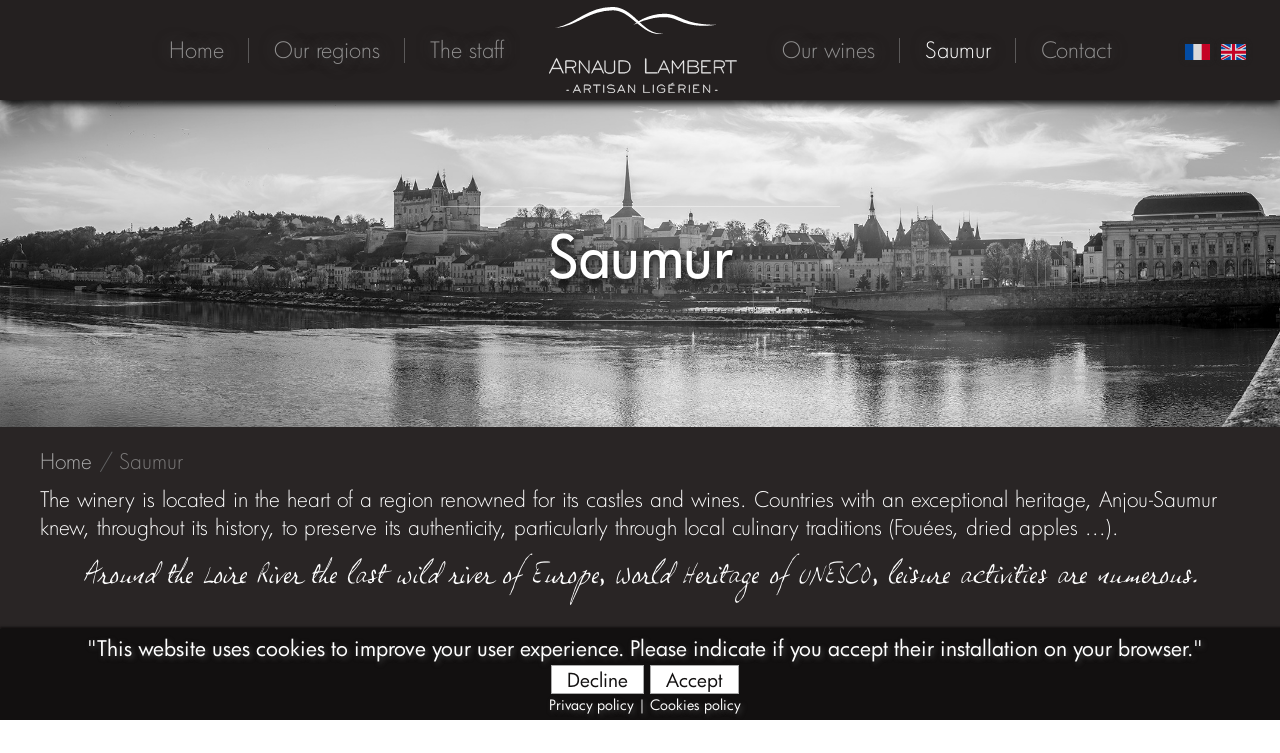

--- FILE ---
content_type: text/html; charset=utf-8
request_url: https://www.arnaud-lambert.com/en/saumur
body_size: 4557
content:
<!DOCTYPE HTML>
<html lang="en-gb" dir="ltr"  data-config='{"twitter":0,"plusone":0,"facebook":0,"style":"arnaud-lambert"}'>

<head>
<meta http-equiv="X-UA-Compatible" content="IE=edge">
<meta name="viewport" content="width=device-width, initial-scale=1">
<meta charset="utf-8" />
	<base href="https://www.arnaud-lambert.com/en/saumur" />
	<meta name="generator" content="WordPress 4.5" />
	<title>Arnaud Lambert presents Saumur's region and its activities</title>
	<link href="/en/saumur" rel="canonical" />
	<link href="/templates/arnaud_lambert/favicon.ico" rel="shortcut icon" type="image/vnd.microsoft.icon" />
	<link href="/plugins/system/jce/css/content.css?21514e2eafa5aa42c1c512803b37ace6" rel="stylesheet" />
	<link href="/media/mod_falang/css/template.css" rel="stylesheet" />
	<link href="https://www.arnaud-lambert.com/modules/mod_pixim_cookie/assets/css/pixim-cookie.css" rel="stylesheet" />
	<style>

	</style>
	<script src="/media/jui/js/jquery.min.js?21514e2eafa5aa42c1c512803b37ace6"></script>
	<script src="/media/zoo/assets/js/responsive.js?ver=20200702"></script>
	<script src="/components/com_zoo/assets/js/default.js?ver=20200702"></script>
	<script src="/media/widgetkit/uikit2-c79013da.js"></script>
	<script src="/media/widgetkit/wk-scripts-e3739c6e.js"></script>
	<script>

	</script>
	<script>
GOOGLE_MAPS_API_KEY = "AIzaSyDnciRXMvpVn2m_CES1cIR8PJDrQyELxog";
	</script>
	<meta property="og:url" content="https://www.arnaud-lambert.com/en/saumur" />
	<link rel="alternate" href="https://www.arnaud-lambert.com/saumur" hreflang="fr-FR" />
	<link rel="alternate" href="https://www.arnaud-lambert.com/en/saumur" hreflang="en-GB" />

<link rel="apple-touch-icon-precomposed" href="/templates/arnaud_lambert/apple_touch_icon.png">
<link rel="stylesheet" href="/templates/arnaud_lambert/styles/arnaud-lambert/css/theme.css">
<link rel="stylesheet" href="/templates/arnaud_lambert/dist/css/app-0af39eb0.css">
<script src="/templates/arnaud_lambert/dist/js/app-ccb78a64.js"></script>
<script src="https://apps.elfsight.com/p/platform.js" defer></script></head>

<body id="body" class="tm-noblog">
    <div class="tm-navbar-container" >

    
    <div class="navmenu fixed show uk-text-center">

        
                <nav class="tm-navbar uk-navbar">

            
                            <a class="tm-logo" href="https://www.arnaud-lambert.com">
	<img src="/images/logo.svg" alt="Arnaud Lambert Vigneron à Saumur 49 - Domaine Saint Just" width="188" height="80" /></a>
            
                            <ul class="uk-navbar-nav"><li><a href="/en/" class="accueil">Home</a></li><li><a href="/en/our-regions">Our regions</a></li><li><a href="/en/the-staff">The staff</a></li><li><a href="/en/our-wines">Our wines</a></li><li class="uk-active"><a href="/en/saumur">Saumur</a></li><li><a href="/en/contact">Contact</a></li></ul>            
                            <div class="uk-text-center uk-hidden-large">
                                    </div>
            
                            <a href="#offcanvas" class="uk-navbar-toggle uk-hidden-large" data-uk-offcanvas></a>
                    </nav>
        
        
                    <div class="toolbar-r"><div class="uk-panel"><div class="mod-languages">

	<ul class="lang-inline">
	                    <li class="" dir="ltr">
                            <a href="/fr/saumur">
                                            <img src="/media/mod_falang/images/fr.svg" alt="FR" title="FR" />                                    </a>
                                    			</li>
		
	                    <li class="lang-active" dir="ltr">
                            <a href="/en/saumur">
                                            <img src="/media/mod_falang/images/en.svg" alt="EN" title="EN" />                                    </a>
                        			</li>
		
		</ul>

</div>
</div></div>
                    </div>

</div>

    
        <div id="tm-top-a" class="uk-block tm-block-top-a uk-block-default tm-block-padding-collapse">
        <div class="">
            <section class="tm-top-a uk-grid" data-uk-grid-match="{target:'> div > .uk-panel'}" data-uk-grid-margin><div class="uk-width-1-1">
	<div class="uk-panel">
	<div class="uk-position-relative">
	<div class="caption">
		<hr />
		<h1>Saumur</h1>
		<hr />
	</div>
	<img src="/images/saumur/ville-de-saumur.jpg" alt="La ville de Saumur" />
</div></div></div>
</section>
        </div>
    </div>
                            <main class="uk-block tm-block-main uk-block-default tm-block-padding-collapse">
            <div class="uk-container uk-container-center">
                                    <ul class="uk-breadcrumb"><li><a href="/en/">Home</a></li><li class="uk-active"><span>Saumur</span></li></ul>
                
                
                <div id="tm-middle" class="tm-middle uk-grid uk-grid-small" data-uk-grid-match data-uk-grid-margin>

                                        <div class="tm-main uk-width-medium-1-1">

                                                <div id="tm-content" class="tm-content has-top-a">
                            <div id="system-message-container">
</div>

<div class="yoo-zoo page-pixim page-pixim-saumur">

			



	 <p>The winery is located in the heart of a region renowned for its castles and wines. Countries with an exceptional heritage, Anjou-Saumur knew, throughout its history, to preserve its authenticity, particularly through local culinary traditions (Fouées, dried apples ...).</p>
<p class="jp-hand uk-h2 uk-text-center">Around the Loire River the last wild river of Europe, World Heritage of UNESCO, leisure activities are numerous.</p>
<h2 class="uk-margin-large">Examples of the richness of our region</h2>
<div class="uk-margin">

<div id="wk-grid320" class="uk-grid-width-1-1 uk-grid-width-small-1-2 uk-grid-width-medium-1-3 " data-uk-grid="{gutter: ' 10'}"  data-uk-scrollspy="{cls:'uk-animation-fade uk-invisible', target:'> div > .uk-panel', delay:300}">

    
    <div>
    
<div class="uk-panel uk-invisible">

    <figure class="uk-overlay uk-overlay-hover ">

        <img src="/images/saumur/visites/chateau-saumur.jpg" class="uk-overlay-scale" alt="Château de Saumur" width="400" height="300">
        
        <div class="uk-overlay-panel uk-ignore uk-flex uk-flex-center uk-flex-middle uk-text-center">
            <div>

                
                                <div class="uk-margin-small"><div class="uk-h3">Château de Saumur</div></div>
                
                
            </div>
        </div>

                                    <a class="uk-position-cover" href="http://www.chateau-saumur.fr/" target="_blank"></a>
                    
    </figure>

</div>
    </div>

        
    <div>
    
<div class="uk-panel uk-invisible">

    <figure class="uk-overlay uk-overlay-hover ">

        <img src="/images/saumur/visites/chateau-rivau.jpg" class="uk-overlay-scale" alt="Château du Rivau" width="400" height="300">
        
        <div class="uk-overlay-panel uk-ignore uk-flex uk-flex-center uk-flex-middle uk-text-center">
            <div>

                
                                <div class="uk-margin-small"><div class="uk-h3">Château du Rivau</div></div>
                
                
            </div>
        </div>

                                    <a class="uk-position-cover" href="https://www.chateaudurivau.com/fr/" target="_blank"></a>
                    
    </figure>

</div>
    </div>

        
    <div>
    
<div class="uk-panel uk-invisible">

    <figure class="uk-overlay uk-overlay-hover ">

        <img src="/images/saumur/visites/abbaye-fontevraud.jpg" class="uk-overlay-scale" alt="Abbaye de Fontevraud" width="400" height="300">
        
        <div class="uk-overlay-panel uk-ignore uk-flex uk-flex-center uk-flex-middle uk-text-center">
            <div>

                
                                <div class="uk-margin-small"><div class="uk-h3">Abbaye de Fontevraud</div></div>
                
                
            </div>
        </div>

                                    <a class="uk-position-cover" href="http://www.fontevraud.fr/" target="_blank"></a>
                    
    </figure>

</div>
    </div>

        
    <div>
    
<div class="uk-panel uk-invisible">

    <figure class="uk-overlay uk-overlay-hover ">

        <img src="/images/saumur/visites/bioparc.jpg" class="uk-overlay-scale" alt="Bioparc" width="400" height="300">
        
        <div class="uk-overlay-panel uk-ignore uk-flex uk-flex-center uk-flex-middle uk-text-center">
            <div>

                
                                <div class="uk-margin-small"><div class="uk-h3">Bioparc</div>
<div>Doué la Fontaine</div></div>
                
                
            </div>
        </div>

                                    <a class="uk-position-cover" href="https://www.bioparc-zoo.fr/" target="_blank"></a>
                    
    </figure>

</div>
    </div>

        
    <div>
    
<div class="uk-panel uk-invisible">

    <figure class="uk-overlay uk-overlay-hover ">

        <img src="/images/saumur/visites/pierre-et-lumiere.jpg" class="uk-overlay-scale" alt="Pierre et Lumière" width="400" height="300">
        
        <div class="uk-overlay-panel uk-ignore uk-flex uk-flex-center uk-flex-middle uk-text-center">
            <div>

                
                                <div class="uk-margin-small"><div class="uk-h3">Pierre et Lumière</div></div>
                
                
            </div>
        </div>

                                    <a class="uk-position-cover" href="https://www.pierre-et-lumiere.com/" target="_blank"></a>
                    
    </figure>

</div>
    </div>

        
    <div>
    
<div class="uk-panel uk-invisible">

    <figure class="uk-overlay uk-overlay-hover ">

        <img src="/images/saumur/visites/jardin-puygirault.jpg" class="uk-overlay-scale" alt="Jardin du Puygirault" width="400" height="300">
        
        <div class="uk-overlay-panel uk-ignore uk-flex uk-flex-center uk-flex-middle uk-text-center">
            <div>

                
                                <div class="uk-margin-small"><div class="uk-h3">Jardin du Puygirault</div></div>
                
                
            </div>
        </div>

                                    <a class="uk-position-cover" href="https://www.jardins-du-puygirault.com/" target="_blank"></a>
                    
    </figure>

</div>
    </div>

        
    <div>
    
<div class="uk-panel uk-invisible">

    <figure class="uk-overlay uk-overlay-hover ">

        <img src="/images/saumur/visites/chateau-montsereau.jpg" class="uk-overlay-scale" alt="Village de Montsoreau" width="400" height="300">
        
        <div class="uk-overlay-panel uk-ignore uk-flex uk-flex-center uk-flex-middle uk-text-center">
            <div>

                
                                <div class="uk-margin-small"><div class="uk-h3">Village de Montsoreau</div></div>
                
                
            </div>
        </div>

                                    <a class="uk-position-cover" href="http://www.ville-montsoreau.fr/" target="_blank"></a>
                    
    </figure>

</div>
    </div>

        
    <div>
    
<div class="uk-panel uk-invisible">

    <figure class="uk-overlay uk-overlay-hover ">

        <img src="/images/bulles_de_loire.png" class="uk-overlay-scale" alt="Bulles de Loire - Maison d'hôtes" width="7500" height="7500">
        
        <div class="uk-overlay-panel uk-ignore uk-flex uk-flex-center uk-flex-middle uk-text-center">
            <div>

                
                
                
            </div>
        </div>

                                    <a class="uk-position-cover" href="https://www.bullesdeloire.com/" target="_blank"></a>
                    
    </figure>

</div>
    </div>

    
</div>


<script>
(function($){

    // get the images of the gallery and replace it by a canvas of the same size to fix the problem with overlapping images on load.
    $('img[width][height]:not(.uk-overlay-panel)', $('#wk-grid320')).each(function() {

        var $img = $(this);

        if (this.width == 'auto' || this.height == 'auto' || !$img.is(':visible')) {
            return;
        }

        var $canvas = $('<canvas class="uk-responsive-width"></canvas>').attr({width:$img.attr('width'), height:$img.attr('height')}),
            img = new Image,
            release = function() {
                $canvas.remove();
                $img.css('display', '');
                release = function(){};
            };

        $img.css('display', 'none').after($canvas);

        $(img).on('load', function(){ release(); });
        setTimeout(function(){ release(); }, 1000);

        img.src = this.src;

    });

})(jQuery);
</script>
</div>
<h2 class="uk-margin-large">And don’t miss<strong></strong></h2>
<div class="uk-margin">

<div id="wk-grid6a1" class="uk-grid-width-1-1 uk-grid-width-small-1-2 uk-grid-width-medium-1-3 " data-uk-grid="{gutter: ' 10'}"  data-uk-scrollspy="{cls:'uk-animation-fade uk-invisible', target:'> div > .uk-panel', delay:300}">

    
    <div>
    
<div class="uk-panel uk-invisible">

    <figure class="uk-overlay uk-overlay-hover ">

        <img src="/images/saumur/evenements/FESTIVINI.jpg" class="uk-overlay-scale" alt="Festivini" width="400" height="300">
        
        <div class="uk-overlay-panel uk-ignore uk-flex uk-flex-center uk-flex-middle uk-text-center">
            <div>

                
                                <div class="uk-margin-small"><div class="uk-h3"></div></div>
                
                
            </div>
        </div>

                                    <a class="uk-position-cover" href="https://www.festivini.com/" target="_blank"></a>
                    
    </figure>

</div>
    </div>

        
    <div>
    
<div class="uk-panel uk-invisible">

    <figure class="uk-overlay uk-overlay-hover ">

        <img src="/images/saumur/evenements/avv.jpg" class="uk-overlay-scale" alt="Anjou Vélo Vintage" width="400" height="300">
        
        <div class="uk-overlay-panel uk-ignore uk-flex uk-flex-center uk-flex-middle uk-text-center">
            <div>

                
                                <div class="uk-margin-small"><div class="uk-h3">Anjou Vélo Vintage</div></div>
                
                
            </div>
        </div>

                                    <a class="uk-position-cover" href="https://www.anjou-velo-vintage.com/fr/" target="_blank"></a>
                    
    </figure>

</div>
    </div>

        
    <div>
    
<div class="uk-panel uk-invisible">

    <figure class="uk-overlay uk-overlay-hover ">

        <img src="/images/saumur/evenements/grande-tablee.jpg" class="uk-overlay-scale" alt="Les grandes tablées" width="400" height="300">
        
        <div class="uk-overlay-panel uk-ignore uk-flex uk-flex-center uk-flex-middle uk-text-center">
            <div>

                
                                <div class="uk-margin-small"><div class="uk-h3">Les grandes tablées</div></div>
                
                
            </div>
        </div>

                                    <a class="uk-position-cover" href="https://www.anjou-tourisme.com/fr/diffusio/agenda/les-grandes-tablees-du-saumur-champigny-saumur_TFOFMAYZSPRODUCTEURSSAUMURCHAMPIGNYZSAGRANDESTABLEES" target="_blank"></a>
                    
    </figure>

</div>
    </div>

    
</div>


<script>
(function($){

    // get the images of the gallery and replace it by a canvas of the same size to fix the problem with overlapping images on load.
    $('img[width][height]:not(.uk-overlay-panel)', $('#wk-grid6a1')).each(function() {

        var $img = $(this);

        if (this.width == 'auto' || this.height == 'auto' || !$img.is(':visible')) {
            return;
        }

        var $canvas = $('<canvas class="uk-responsive-width"></canvas>').attr({width:$img.attr('width'), height:$img.attr('height')}),
            img = new Image,
            release = function() {
                $canvas.remove();
                $img.css('display', '');
                release = function(){};
            };

        $img.css('display', 'none').after($canvas);

        $(img).on('load', function(){ release(); });
        setTimeout(function(){ release(); }, 1000);

        img.src = this.src;

    });

})(jQuery);
</script>
</div> 
 <div data-uk-scrollspy="{cls:'uk-animation-fade', delay:600}" class="uk-margin-large-top uk-text-center"> 
 </div> 

			
</div>                        </div>
                        
                        
                    </div>
                    
                                                                                                                                    </div>
            </div>
        </main>
    
    
    
    

        <div id="tm-footer" class="uk-block tm-block-footer uk-block-default">

                    <div id="tm-bottom-d" class="uk-block tm-block-bottom-d uk-block-muted">
                <div class="uk-container uk-container-center">
                    <section class="tm-bottom-d uk-grid" data-uk-grid-match="{target:'> div > .uk-panel'}" data-uk-grid-margin>
<div class="uk-width-1-1"><div class="uk-panel uk-text-large">
	<div class="uk-grid uk-grid-small uk-grid-width-small-1-2 uk-grid-divider"><div class="uk-text-right"><a target="_blank" href="https://www.facebook.com/domainearnaudlambert/" rel="noopener" data-mce-href="https://www.facebook.com/domainearnaudlambert/"> <svg width="67" height="67" class="icon"> <use href="/images/icones/all-svg.svg#facebook" data-mce-href="images/icones/all-svg.svg#facebook"></use> </svg> Join-us on Facebook ! </a></div><div class="uk-text-left"><a target="_blank" href="https://www.instagram.com/domainearnaudlambert/" rel="noopener" data-mce-href="https://www.instagram.com/domainearnaudlambert/"> <svg width="67" height="67" class="icon"> <use href="/images/icones/all-svg.svg#instagram" data-mce-href="images/icones/all-svg.svg#instagram"></use> </svg> Visit-us on Instagram ! </a></div></div><hr /></div></div>
</section>
                </div>
            </div>
        
        <div class="uk-container uk-container-center uk-text-center">
            <footer class="tm-footer">
                <div class=""><div class="pixim-cookie" data-cookie-lifetime="2592000" style="color: #ffffff; background:#121010; box-shadow: 0 -2px 2px #121010;">
	<div class="content">
		<p>"This website uses cookies to improve your user experience. Please indicate if you accept their installation on your browser."</p>		<span class="button-action">
			<span class="refus uk-button uk-button-small" style="background: #ffffff; color:#121010;">Decline</span>
			<span class="button uk-button uk-button-small" style="background: #ffffff; color:#121010;">Accept</span>
		</span>
	</div>
			<div class="politique-confidentialite">
				<a href="/en/privacy-policy">Privacy policy</a>
							| <a href="/en/cookies-policy">Cookies policy</a>
					</div>
	</div>
</div>
<div class="">
	<p><img src="/images/logo.svg" alt="Arnaud Lambert : Vigneron à Brézé, Saint Cyr en Bourg - Domaine St-Just" width="440" height="188" /></p>
<p><img src="/images/ab.svg" alt="Agriculture biologique au domaine Saint Just" width="70" /> <a href="/images/publicite-dossier-PCAE.pdf" target="_blank"><img src="/images/REGION-PAYS-DE-LA-LOIRE.svg" alt="REGION-PAYS-DE-LA-LOIRE" width="220" height="48" /></a></p></div>
<div class=""><ul class="uk-subnav uk-subnav-line uk-flex-center"><li><a href="/en/">Home</a></li><li><a href="/en/legale-notice">Legale notice</a></li><li><a href="/en/privacy-policy">Privacy policy</a></li><li><a href="/en/cookies-policy">Cookies policy</a></li><li><a href="/en/contact">Contact</a></li></ul></div>
<div class="">
	<div class="uk-text-center">
<p>ALCOHOL CAN DAMAGE YOUR HEALTH. DRINK IN MODERATION.</p>
<hr />
<p class="uk-text-small">Site design by: <a href="https://www.pixim.fr" target="_blank" rel="noopener"><img src="/images/credit.svg" alt="Site Design by Pixim Communication" width="171" height="22" /></a></p>
</div></div>                            </footer>
            <!-- Global site tag (gtag.js) - Google Analytics -->
<script async src="https://www.googletagmanager.com/gtag/js?id=UA-47383636-22"></script>
<script>
  window.dataLayer = window.dataLayer || [];
  function gtag(){dataLayer.push(arguments);}
  gtag('js', new Date());

  gtag('config', 'UA-47383636-22');
</script>        </div>
    </div>
    


        <div id="offcanvas" class="uk-offcanvas">
        <div class="uk-offcanvas-bar">
                        <div class="offcanvas">
                <ul class="uk-nav uk-nav-offcanvas"><li><a href="/en/" class="accueil">Home</a></li><li><a href="/en/our-regions">Our regions</a></li><li><a href="/en/the-staff">The staff</a></li><li><a href="/en/our-wines">Our wines</a></li><li class="uk-active"><a href="/en/saumur">Saumur</a></li><li><a href="/en/contact">Contact</a></li></ul>            </div>
        </div>
    </div>
    
    
</body>
</html>


--- FILE ---
content_type: text/css
request_url: https://www.arnaud-lambert.com/modules/mod_pixim_cookie/assets/css/pixim-cookie.css
body_size: 428
content:
.pixim-cookie {
  position: fixed;
  right: 0;
  bottom: -100%;
  left: 0;
  z-index: 500;
  width: 100%;
  padding: 5px;
  font-weight: 400;
  line-height: normal;
  color: white;
  text-align: center;
  text-shadow: 2px 2px 5px #444;
  -webkit-transition: all 1s;
  transition: all 1s;
}
.pixim-cookie p::first-letter {
  margin: 0 !important;
}
.pixim-cookie .uk-icon-close {
  margin: 0;
}
.pixim-cookie a {
  color: white;
}
.pixim-cookie p {
  margin: 0 !important;
}
.pixim-cookie .uk-button {
  text-shadow: none;
}
.pixim-cookie.active {
  bottom: 0;
}
.pixim-cookie .politique-confidentialite {
  font-size: 14px;
  line-height: 21px;
}
.pixim-cookie .content {
  vertical-align: middle;
}
.pixim-cookie .content * {
  display: inline-block;
  margin: 0 !important;
}
.pixim-cookie img {
  vertical-align: middle;
}
@media screen and (max-width: 500px) {
  .pixim-cookie {
    font-size: 4vw;
  }
}
@media screen and (max-width: 980px) {
  .pixim-cookie .button-action {
    display: block;
    margin: 10px auto !important;
  }
}


--- FILE ---
content_type: text/css
request_url: https://www.arnaud-lambert.com/templates/arnaud_lambert/dist/css/app-0af39eb0.css
body_size: 6537
content:
.pixim-cookie{position:fixed;right:0;bottom:-100%;left:0;z-index:500;width:100%;padding:5px;font-weight:400;line-height:normal;color:#fff;text-align:center;text-shadow:2px 2px 5px #444;-webkit-transition:all 1s;-o-transition:all 1s;transition:all 1s}.pixim-cookie p:first-letter{margin:0!important}.pixim-cookie .uk-icon-close{margin:0}.pixim-cookie a{color:#fff}.pixim-cookie p{margin:0!important}.pixim-cookie .uk-button{text-shadow:none}.pixim-cookie.active{bottom:0}.pixim-cookie .politique-confidentialite{font-size:14px;line-height:21px}.pixim-cookie .content{vertical-align:middle}.pixim-cookie .content *{display:inline-block;margin:0!important}.pixim-cookie img{vertical-align:middle}@media screen and (max-width:500px){.pixim-cookie{font-size:4vw}}@media screen and (max-width:980px){.pixim-cookie .button-action{display:block;margin:10px auto!important}}.nos-vins.vue-full .uk-breadcrumb>li{font-size:18px}.nos-vins.vue-full .top figure{background:-webkit-radial-gradient(50% 50%,circle,#b0b0b0,#505050);background:-o-radial-gradient(50% 50%,circle,#b0b0b0,#505050);background:radial-gradient(circle at 50% 50%,#b0b0b0,#505050);display:-webkit-box;display:-webkit-flex;display:-ms-flexbox;display:flex;width:100%;-webkit-box-pack:center;-webkit-justify-content:center;-ms-flex-pack:center;justify-content:center;-webkit-box-align:center;-webkit-align-items:center;-ms-flex-align:center;align-items:center}.nos-vins.vue-full .top figure img{opacity:0;-webkit-transition:opacity 1.5s ease,-webkit-transform .5s ease;transition:opacity 1.5s ease,-webkit-transform .5s ease;-o-transition:opacity 1.5s ease,transform .5s ease;transition:opacity 1.5s ease,transform .5s ease;transition:opacity 1.5s ease,transform .5s ease,-webkit-transform .5s ease}.nos-vins.vue-full .uk-flex:not(.uk-flex-stretch){-webkit-box-align:center;-webkit-align-items:center;-ms-flex-align:center;align-items:center}.nos-vins.vue-full .uk-flex-stretch{-webkit-box-align:stretch;-webkit-align-items:stretch;-ms-flex-align:stretch;align-items:stretch}.nos-vins.vue-full iframe{width:100%;position:relative;z-index:3}.nos-vins.vue-full ul,.nos-vins.vue-full ul li{padding:0}.nos-vins.vue-full .caracteristiques{margin-top:0}.nos-vins.vue-full .caracteristiques .uk-panel{padding:25px 35px}.nos-vins.vue-full .caracteristiques .uk-grid>*{padding-left:17px}.nos-vins.vue-full .caracteristiques .uk-grid>:first-child{text-align:center;width:75px}.nos-vins.vue-full .accords,.nos-vins.vue-full .clos,.nos-vins.vue-full .fiche-technique{display:-webkit-box;display:-webkit-flex;display:-ms-flexbox;display:flex;-webkit-box-align:center;-webkit-align-items:center;-ms-flex-align:center;align-items:center}.nos-vins.vue-full .accords,.nos-vins.vue-full .clos{min-height:200px;-webkit-box-pack:center;-webkit-justify-content:center;-ms-flex-pack:center;justify-content:center}.nos-vins.vue-full .mockup-accords-mets{padding:20px}.nos-vins.vue-full .related{position:relative;z-index:4;overflow:hidden}.nos-vins.vue-full .related .uk-flex{-webkit-box-pack:end;-webkit-justify-content:flex-end;-ms-flex-pack:end;justify-content:flex-end}.nos-vins.vue-full .related .item{opacity:0;-webkit-transform:translateX(25px);-ms-transform:translateX(25px);transform:translateX(25px);-webkit-transition:opacity 1.5s ease,-webkit-transform .5s ease;transition:opacity 1.5s ease,-webkit-transform .5s ease;-o-transition:opacity 1.5s ease,transform .5s ease;transition:opacity 1.5s ease,transform .5s ease;transition:opacity 1.5s ease,transform .5s ease,-webkit-transform .5s ease;position:relative;padding:0 15px}.nos-vins.vue-full .related .item.uk-animation-fade{-webkit-transform:none;-ms-transform:none;transform:none}.nos-vins.vue-full .related .item .title{position:absolute;-webkit-transform:rotate(-90deg);-ms-transform:rotate(-90deg);transform:rotate(-90deg);bottom:0;-webkit-transform-origin:left;-ms-transform-origin:left;transform-origin:left;left:0;white-space:nowrap}@media (max-width:650px){.nos-vins.vue-full figure img{width:auto;max-height:-webkit-calc(100vh - 100px);max-height:calc(100vh - 100px)}.nos-vins.vue-full .caracteristiques .uk-panel{padding-left:10px;padding-right:10px}.nos-vins.vue-full .related .uk-flex{-webkit-box-pack:center;-webkit-justify-content:center;-ms-flex-pack:center;justify-content:center;-webkit-flex-wrap:wrap;-ms-flex-wrap:wrap;flex-wrap:wrap}}@media (min-width:960px){@-webkit-keyframes bounce{0%{bottom:-25px}25%{bottom:-20px}35%,60%,to{bottom:-30px}45%{bottom:-15px}}@keyframes bounce{0%{bottom:-25px}25%{bottom:-20px}35%,60%,to{bottom:-30px}45%{bottom:-15px}}}@media (max-width:960px){@-webkit-keyframes bounce{0%{bottom:-55px}25%{bottom:-50px}35%,60%,to{bottom:-60px}45%{bottom:-45px}}@keyframes bounce{0%{bottom:-55px}25%{bottom:-50px}35%,60%,to{bottom:-60px}45%{bottom:-45px}}}.nos-vins.vue-teaser article{position:relative;text-align:center;display:block;vertical-align:top;-webkit-box-sizing:border-box;-moz-box-sizing:border-box;box-sizing:border-box;background:-webkit-radial-gradient(50% 50%,circle,#b0b0b0,#505050);background:-o-radial-gradient(50% 50%,circle,#b0b0b0,#505050);background:radial-gradient(circle at 50% 50%,#b0b0b0,#505050);overflow:hidden;margin-bottom:10px}.nos-vins.vue-teaser article a{display:block;color:#ededed}.nos-vins.vue-teaser article figure{margin:0}.nos-vins.vue-teaser article figure img{-webkit-transform:translateX(30px);-ms-transform:translateX(30px);transform:translateX(30px);-webkit-transition:opacity 1.5s ease,-webkit-transform .5s ease;transition:opacity 1.5s ease,-webkit-transform .5s ease;-o-transition:opacity 1.5s ease,transform .5s ease;transition:opacity 1.5s ease,transform .5s ease;transition:opacity 1.5s ease,transform .5s ease,-webkit-transform .5s ease;opacity:0}.nos-vins.vue-teaser article figure figcaption{position:absolute;background:rgba(55,49,49,.9);margin:0;padding:15px 5px;right:0;left:0;bottom:0;-webkit-transition:all .4s ease;-o-transition:all .4s ease;transition:all .4s ease;-webkit-transform:translateY(100%);-ms-transform:translateY(100%);transform:translateY(100%)}.nos-vins.vue-teaser article figure figcaption h2{font-weight:400;margin:0 0 5px}.nos-vins.vue-teaser article.active figure img{-webkit-transform:none;-ms-transform:none;transform:none;opacity:1}.nos-vins.vue-teaser article:hover figcaption{-webkit-transform:translateY(0);-ms-transform:translateY(0);transform:translateY(0)}@font-face{font-family:jp-hand;src:url(../fonts/Jp-Hand.eot);src:url(../fonts/Jp-Hand.eot?#iefix) format("embedded-opentype"),url(../fonts/Jp-Hand.otf),url(../fonts/Jp-Hand.woff) format("woff"),url(../fonts/Jp-Hand.ttf);font-weight:400;font-style:normal}@font-face{font-family:futura;src:url(../fonts/Futura-Light.eot);src:url(../fonts/Futura-Light.eot?#iefix) format("embedded-opentype"),url(../fonts/Futura-Light.otf),url(../fonts/Futura-Light.woff) format("woff"),url(../fonts/Futura-Light.ttf);font-weight:300;font-style:normal}@font-face{font-family:futura;src:url(../fonts/Futura-Book.eot);src:url(../fonts/Futura-Book.eot?#iefix) format("embedded-opentype"),url(../fonts/Futura-Book.otf),url(../fonts/Futura-Book.woff) format("woff"),url(../fonts/Futura-Book.ttf);font-weight:400;font-style:normal}@font-face{font-family:futura;src:url(../fonts/Futura-Medium.eot);src:url(../fonts/Futura-Medium.eot?#iefix) format("embedded-opentype"),url(../fonts/Futura-Medium.otf),url(../fonts/Futura-Medium.woff) format("woff"),url(../fonts/Futura-Medium.ttf);font-weight:500;font-style:normal}@font-face{font-family:futura;src:url(../fonts/Futura-Bold.eot);src:url(../fonts/Futura-Bold.eot?#iefix) format("embedded-opentype"),url(../fonts/Futura-Bold.otf),url(../fonts/Futura-Bold.woff) format("woff"),url(../fonts/Futura-Bold.ttf);font-weight:700;font-style:normal}html{scroll-padding:100px}.uk-h1,.uk-h2,.uk-h3,.uk-h4,.uk-h5{font-family:futura;font-weight:500}*+h1,*+h2,*+h3,*+h4,*+h5,*+h6{margin-top:0}.jp-hand{font-family:jp-hand;font-weight:400}.jp-hand.uk-h1,.jp-handh1{font-size:85px;line-height:90px}.jp-hand.uk-text-large{font-size:70px;line-height:73px}body{background:#292525}body.no-sidebar{overflow-x:hidden}body:not(.full-page):not(.home) #tm-footer{margin-top:30px}.caption{color:#fff;position:absolute;z-index:4;right:0;top:0;bottom:0;left:0;display:-webkit-box;display:-webkit-flex;display:-ms-flexbox;display:flex;width:100%;height:300px;margin:auto;text-align:center;text-shadow:2px 3px 8px #020202;-webkit-box-orient:vertical;-webkit-box-direction:normal;-webkit-flex-direction:column;-ms-flex-direction:column;flex-direction:column;-webkit-box-align:center;-webkit-align-items:center;-ms-flex-align:center;align-items:center;-webkit-box-pack:center;-webkit-justify-content:center;-ms-flex-pack:center;justify-content:center}.caption hr{width:400px;max-width:80%;border-color:hsla(0,0%,100%,.4)}.caption #baseline{font-size:48px;line-height:45px;font-weight:500;margin:15px auto}.image-accueil{position:relative;width:100%;height:-webkit-calc(100vh - 100px);height:calc(100vh - 100px);max-height:1050px;min-height:630px}.image-accueil:before{z-index:0;z-index:2;background:rgba(36,32,32,.3)}.image-accueil:after,.image-accueil:before{content:"";display:block;position:absolute;top:0;bottom:0;left:0;right:0}.image-accueil:after{z-index:3;z-index:2;opacity:1%;background-image:url([data-uri])}.image-accueil .caption{top:-100px}.image-accueil .slides>div[data-background]{opacity:0;position:absolute;z-index:0;width:100%;height:100%;margin:auto;top:0;bottom:0;left:0;right:0;background-repeat:no-repeat;background-position:50%;-webkit-background-size:cover;background-size:cover;-webkit-transition:opacity 1.5s ease;-o-transition:opacity 1.5s ease;transition:opacity 1.5s ease}.image-accueil .slides>div[data-background].active{opacity:1;z-index:1}.toolbar-l,.toolbar-r{position:absolute;top:35px;left:30px;z-index:2}.toolbar-r{left:unset;right:30px}.bouteilles-animees{display:-webkit-box;display:-webkit-flex;display:-ms-flexbox;display:flex;-webkit-box-pack:center;-webkit-justify-content:center;-ms-flex-pack:center;justify-content:center;-webkit-box-align:center;-webkit-align-items:center;-ms-flex-align:center;align-items:center}.bouteilles-animees>*{position:relative;z-index:1;opacity:0;-webkit-transition:opacity 1.2s cubic-bezier(.215,.61,.355,1),-webkit-transform .5s cubic-bezier(.54,-.01001,.39,1.01);transition:opacity 1.2s cubic-bezier(.215,.61,.355,1),-webkit-transform .5s cubic-bezier(.54,-.01001,.39,1.01);-o-transition:transform .5s cubic-bezier(.54,-.01001,.39,1.01),opacity 1.2s cubic-bezier(.215,.61,.355,1);transition:transform .5s cubic-bezier(.54,-.01001,.39,1.01),opacity 1.2s cubic-bezier(.215,.61,.355,1);transition:transform .5s cubic-bezier(.54,-.01001,.39,1.01),opacity 1.2s cubic-bezier(.215,.61,.355,1),-webkit-transform .5s cubic-bezier(.54,-.01001,.39,1.01)}.bouteilles-animees>:nth-child(2){-webkit-transform:translateX(-20px);-ms-transform:translateX(-20px);transform:translateX(-20px)}.bouteilles-animees>:nth-child(3){-webkit-transform:translateX(20px);-ms-transform:translateX(20px);transform:translateX(20px)}.bouteilles-animees>:first-of-type{margin-right:-75px}.bouteilles-animees>:last-of-type{margin-left:-75px}.bouteilles-animees>:first-of-type,.bouteilles-animees>:last-of-type{position:relative;z-index:0}.bouteilles-animees.active *{-webkit-transform:none;-ms-transform:none;transform:none;opacity:1}.bouteilles-animees.active :first-of-type,.bouteilles-animees.active :last-of-type{-webkit-transition-delay:.5s;-o-transition-delay:.5s;transition-delay:.5s}.tm-logo-small{position:absolute;top:0;right:0;left:0;width:110px;margin:auto}a.offcanvas{font-style:italic}a.offcanvas *{display:inline-block;vertical-align:middle}a.offcanvas span{margin-left:5px;font-size:23px}a.offcanvas:hover{text-decoration:none}.uk-subnav>* a:hover,.uk-subnav>.uk-active a{color:#fff}.uk-subnav>*>*{font-family:inherit}.tm-navbar-container{width:100%;min-height:100px;margin:auto;padding:0}.tm-navbar-container .tm-logo{padding:0}.tm-navbar-container.uk-navbar-attached{-webkit-box-shadow:none;box-shadow:none}.tm-navbar-container[data-uk-sticky].uk-active{z-index:1010}.tm-navbar-container .navmenu{position:relative;z-index:5;-webkit-transition:all .5s ease-in;-o-transition:all .5s ease-in;transition:all .5s ease-in}.tm-navbar-container .navmenu.fixed{top:0;right:0;left:0}.tm-navbar-container .tm-nav-logo-centered{-webkit-transition:all .9s;-o-transition:all .9s;transition:all .9s;margin:0 20px!important;margin:0}.tm-navbar-container .tm-nav-logo-centered .tm-logo{position:static}.tm-navbar-container .uk-navbar{position:relative;display:block;text-align:center;-webkit-box-shadow:0 4px 8px #121212;box-shadow:0 4px 8px #121212}.tm-navbar-container .uk-navbar .uk-navbar-nav{display:-webkit-box;display:-webkit-flex;display:-ms-flexbox;display:flex;float:none;width:100%;margin:auto;-webkit-box-pack:center;-webkit-justify-content:center;-ms-flex-pack:center;justify-content:center}.tm-navbar-container .uk-navbar .uk-navbar-nav>li{display:inline-block;float:none;vertical-align:top;margin:0}.tm-navbar-container .uk-navbar .uk-navbar-nav>li>a{height:100px;font-size:22px;font-weight:300;line-height:normal;text-shadow:0 0 16px #4e4e4e;display:table-cell;vertical-align:middle}.tm-navbar-container .uk-navbar .uk-navbar-nav>li>a:before{content:none}.tm-navbar-container .uk-navbar .uk-navbar-nav>li>a:not(.tm-logo){padding:0 25px}.tm-navbar-container .uk-navbar .uk-navbar-nav>li.menu-item.menu-item-1 .uk-navbar-nav{-webkit-box-pack:end;-webkit-justify-content:flex-end;-ms-flex-pack:end;justify-content:flex-end}.tm-navbar-container .uk-navbar .uk-navbar-nav>li.menu-item.menu-item-2 .uk-navbar-nav{-webkit-box-pack:start;-webkit-justify-content:flex-start;-ms-flex-pack:start;justify-content:flex-start}.tm-navbar-container .uk-navbar .uk-navbar-nav>li.uk-parent:hover>.uk-dropdown{visibility:visible;opacity:1;-webkit-transform:translateX(0);-ms-transform:translateX(0);transform:translateX(0)}.tm-navbar-container .uk-navbar .uk-navbar-nav>li .uk-navbar-nav>li:after{content:"";display:block;position:absolute;right:0;top:0;bottom:0;margin:auto;width:1px;background:hsla(0,0%,57%,.5);height:25px}.tm-navbar-container .uk-navbar .uk-navbar-nav>li .uk-navbar-nav>li:last-of-type:after{content:none}.mod-languages img{opacity:.9;width:25px;-webkit-box-shadow:0 0 6px #252525;box-shadow:0 0 6px #252525;-webkit-transition:all .6s ease;-o-transition:all .6s ease;transition:all .6s ease}.mod-languages img:hover{opacity:1}.hidden-container{display:none;background:#242020;padding:20px 10px;-webkit-box-sizing:border-box;-moz-box-sizing:border-box;box-sizing:border-box}#filtres-emplacements img,#filtres-emplacements svg,#filtres-mobil-homes img,#filtres-mobil-homes svg{-webkit-user-select:none;-moz-user-select:none;-ms-user-select:none;user-select:none;cursor:pointer;-webkit-transition:-webkit-transform .2s cubic-bezier(.04,.49,.25,1);transition:-webkit-transform .2s cubic-bezier(.04,.49,.25,1);-o-transition:transform .2s cubic-bezier(.04,.49,.25,1);transition:transform .2s cubic-bezier(.04,.49,.25,1);transition:transform .2s cubic-bezier(.04,.49,.25,1),-webkit-transform .2s cubic-bezier(.04,.49,.25,1)}#filtres-emplacements img:hover,#filtres-emplacements svg:hover,#filtres-mobil-homes img:hover,#filtres-mobil-homes svg:hover{-webkit-transform:scale(1.2);-ms-transform:scale(1.2);transform:scale(1.2)}#filtres-emplacements p,#filtres-emplacements span,#filtres-mobil-homes p,#filtres-mobil-homes span{cursor:pointer;-webkit-user-select:none;-moz-user-select:none;-ms-user-select:none;user-select:none}#filtres-emplacements a:hover,#filtres-mobil-homes a:hover{text-decoration:none}body{max-width:2150px;margin:auto}body svg{height:unset}body.tm-sidebar-a-left #tm-bottom-d{margin-top:0}b,strong{font-weight:400}.uk-grid-divider>[class*=uk-width-1-]:not(.uk-width-1-1):nth-child(n+2),.uk-grid-divider>[class*=uk-width-large-]:not(.uk-width-large-1-1):nth-child(n+2),hr{border-color:hsla(0,0%,100%,.15)}.uk-text-underline{text-decoration:underline}.box-shadow{-webkit-box-shadow:-20px 20px 50px 25px rgba(2,2,2,.6);box-shadow:-20px 20px 50px 25px rgba(2,2,2,.6)}.parallax{background-position-x:center!important}.overflow-hidden{overflow:hidden}.list-none>li{list-style-type:none}.rounded{-webkit-border-radius:50%;border-radius:50%;overflow:hidden}.uk-margin-large{margin:35px 0}.tm-sidepanel{position:absolute;top:50%;right:20px;width:50px;text-align:center;-webkit-transform:translateY(-50%);-ms-transform:translateY(-50%);transform:translateY(-50%)}.tm-sidepanel img,.tm-sidepanel svg{display:block;margin:20px auto;-webkit-transition:-webkit-transform .1s cubic-bezier(0,0,.57999,1);transition:-webkit-transform .1s cubic-bezier(0,0,.57999,1);-o-transition:transform .1s cubic-bezier(0,0,.57999,1);transition:transform .1s cubic-bezier(0,0,.57999,1);transition:transform .1s cubic-bezier(0,0,.57999,1),-webkit-transform .1s cubic-bezier(0,0,.57999,1)}.tm-sidepanel img:hover,.tm-sidepanel svg:hover{-webkit-transform:scale(1.2);-ms-transform:scale(1.2);transform:scale(1.2)}.toggle{cursor:pointer}.uk-grid-divider[class*=uk-grid-width-small-]:not(.uk-grid-width-small-1-1)>div:nth-child(n+2){border-left:1px solid hsla(0,0%,100%,.15)}.no-sidebar body{overflow:hidden}.no-sidebar main{background-position:top 750px left,bottom -750px right}.uk-nav li>a>div{font-family:inherit}.font-titre{font-family:futura}em{color:inherit}.underline{padding-bottom:20px;margin-bottom:20px;border-bottom:1px solid hsla(0,0%,100%,.4)}#body .uk-contrast a{color:#f1f1f1}#body .uk-contrast a:hover{color:#fff;text-decoration:none}#body .uk-list-line>li{padding:8px 0;margin:0}.italic{font-style:italic}.uk-article-lead{font-size:90px;line-height:90px}#body .uk-table-striped thead tr:nth-of-type(odd){background:#ededed}#body .uk-table .uk-panel-box{border:0}#body .uk-table th{text-align:unset}#body .uk-table td,#body .uk-table th{padding:18px;vertical-align:middle}.responsive-table{max-width:100%;overflow-x:auto}#body .left{float:left;max-width:100%;margin:0 20px 10px 0}#body .right{float:right;max-width:100%;margin:0 0 10px 20px}.uk-list.uk-margin-remove.uk-list-striped li{padding:0}.font-weight100{font-weight:100}.font-weight200{font-weight:200}.font-weight300{font-weight:300}.font-weight400{font-weight:400}.font-weight500{font-weight:500}.font-weight600{font-weight:600}.font-weight700{font-weight:700}.font-weight800{font-weight:800}.font-weight900{font-weight:900}.uk-text-upper{text-transform:uppercase}.uk-text-secondary{color:#242020}.uk-button{padding:6px 35px;font-size:inherit;line-height:normal;min-height:unset;font-family:futura;color:#ededed;background:none;border:1px solid #ababab;-webkit-border-radius:0;border-radius:0}.uk-button:hover{background:#0e0d0d}.uk-button:after,.uk-button:before,.uk-button:hover .uk-button:after,.uk-button:hover .uk-button:before{content:none!important}.uk-button.uk-button-large,.uk-button.uk-text-large{padding-top:10px;padding-bottom:10px}.uk-button.uk-button-large{-webkit-border-radius:5px;border-radius:5px}.uk-button.uk-button-large.font-titre{padding-top:6px;padding-bottom:6px;font-size:1.5em}.uk-button.uk-button-primary{color:#fff;background:#292525}.uk-button.uk-button-primary:hover{background:#090808}.uk-button.uk-button-secondary{color:#fff;background:#242020}.uk-button.uk-button-secondary:hover{background:#090808}.uk-button.uk-button-small{padding:1px 15px;font-size:.9em}.uk-button.uk-button-instagram{border:4px solid #fff;background:-webkit-radial-gradient(21% 281%,circle,#fdf497 0,#fdf497 0,#fd5949 40%,#d6249f 73%,#285aeb 108%);background:-o-radial-gradient(21% 281%,circle,#fdf497 14%,#fdf497 7%,#fd5949 40%,#d6249f 73%,#285aeb 108%);background:radial-gradient(circle at 21% 281%,#fdf497 14%,#fdf497 0,#fd5949 40%,#d6249f 73%,#285aeb 108%)}.uk-button.uk-button-instagram:hover{background:-webkit-radial-gradient(281% 21%,circle,#fdf497 0,#fdf497 0,#fd5949 40%,#d6249f 73%,#285aeb 108%);background:-o-radial-gradient(281% 21%,circle,#fdf497 14%,#fdf497 7%,#fd5949 40%,#d6249f 73%,#285aeb 108%);background:radial-gradient(circle at 281% 21%,#fdf497 14%,#fdf497 0,#fd5949 40%,#d6249f 73%,#285aeb 108%)}.instagram-box .uk-button-instagram{position:absolute;top:50%;left:50%;-webkit-transform:translate(-50%,-50%);-ms-transform:translate(-50%,-50%);transform:translate(-50%,-50%);margin:auto}.instagram-box .sb-thumb{position:relative}.instagram-box .sb-playstate{opacity:.8;position:absolute;top:0;bottom:0;left:0;right:0;margin:auto;width:70px;height:70px;background:url([data-uri]) no-repeat 100%;-webkit-background-size:contain;background-size:contain}.uk-overlay-panel{text-shadow:2px 2px 5px #000}textarea{min-height:150px}.chronoform .select-container,.chronoform input:not(.uk-button),.chronoform textarea{position:relative;-webkit-box-sizing:border-box;-moz-box-sizing:border-box;box-sizing:border-box;padding:10px 20px;font-family:futura;color:#fff;background:hsla(0,0%,100%,.15);border:2px solid hsla(0,0%,100%,.15);-webkit-transition:all .4s;-o-transition:all .4s;transition:all .4s;font-size:inherit}.chronoform .select-container:focus,.chronoform input:not(.uk-button):focus,.chronoform textarea:focus{background:rgba(0,0,0,.5);border:2px solid hsla(0,0%,100%,.8)}.chronoform .gcore-line-tr{margin:10px 10px 10px 0}.chronoform .gcore-line-tr input:not(.uk-button),.chronoform .gcore-line-tr select,.chronoform .gcore-line-tr textarea{display:block;width:100%;max-width:100%;-webkit-box-sizing:border-box;-moz-box-sizing:border-box;box-sizing:border-box}.chronoform .gcore-line-tr select{width:90%}.chronoform #ftr-custom,.chronoform #ftr-infos,.chronoform #ftr-message,.chronoform #ftr-message-contact,.chronoform #ftr-submit8{display:block;width:100%;-webkit-box-sizing:border-box;-moz-box-sizing:border-box;box-sizing:border-box}.chronoform #ftr-message-contact{margin-right:0;margin-left:0}.g-recaptcha,.g-recaptcha iframe{max-width:100%}.icones-sociaux{-webkit-box-sizing:border-box;-moz-box-sizing:border-box;box-sizing:border-box;text-align:center;display:block;width:100%;padding:5px;-webkit-transition:all .3s ease-in-out;-o-transition:all .3s ease-in-out;transition:all .3s ease-in-out}.icones-sociaux a{display:block}@media (max-width:960px){.icones-sociaux a{padding:10px}}.uk-panel-title:after{content:"";display:block;width:150px;height:1px;background:silver;margin:7px 0}.tm-sidepanel{z-index:4}.uk-breadcrumb{margin:20px auto 10px;font-family:inherit}.uk-breadcrumb>li{font-size:21px}.uk-breadcrumb>li:nth-child(n+2):before{content:"/";width:11px;height:11px}.uk-breadcrumb .uk-active span{color:hsla(0,0%,67%,.8);opacity:.8}.uk-block-default{background:transparent}.uk-block-dark,.uk-panel-box-dark{background:#121010}.uk-panel-box-secondary .uk-button{color:#242020}.uk-panel-box-light{background:#ededed}.uk-panel-box-light2{background:#e1e1e1}.uk-panel-box-light3{background:#f8f8f8}.shadow{-webkit-box-shadow:0 0 50px #020202 inset!important;box-shadow:inset 0 0 50px #020202!important}.home .light-background,.home .uk-panel-box{overflow:hidden;-webkit-box-shadow:-20px 20px 50px 25px rgba(2,2,2,.6);box-shadow:-20px 20px 50px 25px rgba(2,2,2,.6)}.home .gradient-background{-webkit-box-shadow:0 0 70px #727272 inset,-20px 20px 50px 25px rgba(2,2,2,.6);box-shadow:inset 0 0 70px #727272,-20px 20px 50px 25px rgba(2,2,2,.6)}.light-background,.uk-panel-box-light,.uk-panel-box-light2,.uk-panel-box-light3,.uk-panel-box:not(.uk-panel-box-primary):not(.uk-panel-box-secondary){z-index:2}.light-background,.light-background a,.light-background h1,.light-background h2,.light-background h3,.light-background h4,.light-background h5,.uk-panel-box-light,.uk-panel-box-light2,.uk-panel-box-light2 a,.uk-panel-box-light2 h1,.uk-panel-box-light2 h2,.uk-panel-box-light2 h3,.uk-panel-box-light2 h4,.uk-panel-box-light2 h5,.uk-panel-box-light3,.uk-panel-box-light3 a,.uk-panel-box-light3 h1,.uk-panel-box-light3 h2,.uk-panel-box-light3 h3,.uk-panel-box-light3 h4,.uk-panel-box-light3 h5,.uk-panel-box-light a,.uk-panel-box-light h1,.uk-panel-box-light h2,.uk-panel-box-light h3,.uk-panel-box-light h4,.uk-panel-box-light h5,.uk-panel-box:not(.uk-panel-box-primary):not(.uk-panel-box-secondary),.uk-panel-box:not(.uk-panel-box-primary):not(.uk-panel-box-secondary) a,.uk-panel-box:not(.uk-panel-box-primary):not(.uk-panel-box-secondary) h1,.uk-panel-box:not(.uk-panel-box-primary):not(.uk-panel-box-secondary) h2,.uk-panel-box:not(.uk-panel-box-primary):not(.uk-panel-box-secondary) h3,.uk-panel-box:not(.uk-panel-box-primary):not(.uk-panel-box-secondary) h4,.uk-panel-box:not(.uk-panel-box-primary):not(.uk-panel-box-secondary) h5{color:#292525}.light-background .uk-button,.uk-panel-box-light2 .uk-button,.uk-panel-box-light3 .uk-button,.uk-panel-box-light .uk-button,.uk-panel-box:not(.uk-panel-box-primary):not(.uk-panel-box-secondary) .uk-button{color:#292525;border-color:#020202}.light-background .uk-button:hover,.uk-panel-box-light2 .uk-button:hover,.uk-panel-box-light3 .uk-button:hover,.uk-panel-box-light .uk-button:hover,.uk-panel-box:not(.uk-panel-box-primary):not(.uk-panel-box-secondary) .uk-button:hover{color:#fff}.light-background .uk-button.uk-button-primary,.uk-panel-box-light2 .uk-button.uk-button-primary,.uk-panel-box-light3 .uk-button.uk-button-primary,.uk-panel-box-light .uk-button.uk-button-primary,.uk-panel-box:not(.uk-panel-box-primary):not(.uk-panel-box-secondary) .uk-button.uk-button-primary{color:#fff;border-color:#fff}.gradient-background{background:-webkit-radial-gradient(#fff,#e6e6e6);background:-o-radial-gradient(#fff,#e6e6e6);background:radial-gradient(#fff,#e6e6e6);-webkit-box-shadow:0 0 70px #727272 inset;box-shadow:inset 0 0 70px #727272}.tm-bottom-a{padding:5vw 3vw 7vw}.tm-bottom-a>div>.uk-panel{max-width:792px;-webkit-box-sizing:border-box;-moz-box-sizing:border-box;box-sizing:border-box;margin:auto}@media (max-width:1600px){.tm-bottom-a{padding-left:5vw;padding-right:5vw}}.tm-bottom-b{overflow:hidden}.tm-bottom-c{margin-left:0}.tm-bottom-c>*{padding-left:0}.tm-bottom-c>*>.uk-panel{overflow:hidden}.uk-navbar-toggle{position:absolute;top:15px;left:15px;font-size:30px;color:#929191}.uk-offcanvas{background:hsla(0,0%,93%,.3)}#offcanvas .uk-offcanvas-bar img{width:200px;margin:30px 0 20px}#offcanvas .uk-offcanvas-bar ul.uk-nav-sub{padding:0;text-align:center}#offcanvas .uk-offcanvas-bar ul.uk-nav-sub ul{padding:0}#offcanvas .uk-offcanvas-bar ul.uk-nav-sub>li.uk-active>a{color:#fff;font-weight:700}#offcanvas .uk-offcanvas-bar ul.uk-nav-sub a[href="#"]{padding:10px 20px!important;margin:0;font-family:futura;font-size:18px;font-weight:700;text-transform:uppercase;border-color:1px solid hsla(0,0%,80%,.3);border-style:dashed;border-width:1px 0}#offcanvas .uk-offcanvas-bar ul.uk-nav-sub a[href="#"]:hover{color:inherit}#offcanvas .uk-offcanvas-bar .uk-nav-offcanvas>li>a{display:block;padding:20px;font-size:16px;font-weight:400;padding-left:30px;text-transform:uppercase;background:#292525;border-color:hsla(0,0%,93%,.3);border-style:solid;border-width:1px 0 0;color:#fff}#offcanvas .uk-offcanvas-bar .uk-nav-offcanvas>li.uk-active>a,#offcanvas .uk-offcanvas-bar .uk-nav-offcanvas>li>a:hover{background:#242020!important}#offcanvas .uk-offcanvas-bar .uk-nav-header{font-size:27px;line-height:37px}#offcanvas .uk-offcanvas-bar .offcanvas img,#offcanvas .uk-offcanvas-bar .padding0,#offcanvas .uk-offcanvas-bar a:empty{display:none}#offcanvas .uk-offcanvas-bar .uk-nav li>a{font-family:inherit}#offcanvas .uk-offcanvas-bar .uk-nav ul a{padding:9px 0}#tm-footer{background:#121010;padding-top:0;padding-left:30px;padding-right:30px;color:hsla(0,0%,100%,.4)}#tm-footer a{color:inherit}#tm-footer a:hover{color:#fff;text-decoration:underline}#tm-footer .slideset{min-height:123px}#tm-footer hr{max-width:90%;margin-left:auto;margin-right:auto}.tm-footer .uk-subnav{margin:30px auto}.tm-footer .uk-subnav>li{padding-left:0;margin-top:0;margin-right:10px}.tm-footer .uk-subnav>li:first-of-type:before{content:none}.tm-footer .uk-subnav>li:before{height:30px;font-size:22px;content:"\2022";border:none}.tm-footer .uk-subnav>*>*{font-family:inherit;font-size:inherit;text-decoration:underline}@media (min-width:1600px){.home .tm-top-c .uk-block-large{padding-top:50px;padding-bottom:50px;min-height:520px}}@media (max-width:1400px){.padding-large{padding:0 5px}}@media (max-width:1200px){#filtres-emplacements.uk-grid>*,.services.uk-grid>*{padding:10px}.uk-text-large{font-size:20px}#tm-navigation i{font-size:40px}}@media (max-width:960px){.has-top-a .uk-breadcrumb{margin-top:0}.image-accueil{height:100vh;max-height:900px;min-height:unset}.image-accueil .caption{top:0;height:400px}.black-transparent-background{background:#242020}.uk-margin-large{margin:20px 0}.tm-navbar-container .navmenu .toolbar-l{top:35px}.tm-navbar-container .navmenu .toolbar-l div.mod-languages li{margin:0}.tm-navbar-container .navmenu .toolbar-l img{-webkit-transform:scale(.8);-ms-transform:scale(.8);transform:scale(.8)}.tm-navbar-container .tm-sidepanel,.tm-navbar-container .uk-navbar .uk-navbar-nav>li.menu-item{display:none}#tm-footer .uk-subnav a{display:inline-block;padding:15px 10px}#tm-footer ul.contact{padding:0}#tm-footer .uk-grid-divider>*{border:0}#tm-footer .uk-panel .uk-grid>*{margin:10px 0}.uk-margin-large-top{margin-top:0!important}.uk-article-lead,.uk-article-title,.uk-h1,h1{font-size:7vw;line-height:normal}.jp-hand,h1.jp-hand{font-size:7vw;line-height:7vw}.image-accueil .caption #baseline,.tm-top-a .uk-slideshow .uk-overlay-panel span.small,.uk-h2,.uk-h3,h2,h3{font-size:5vw;line-height:normal}}@media (max-width:900px){.uk-button-large{min-height:0;line-height:normal}}@media (max-width:650px){#filtres-emplacements.uk-grid>*{padding:10px 5px}.image-accueil .caption #baseline{font-size:7vw}.jp-hand,.uk-article-lead,.uk-article-title,.uk-h1,h1{font-size:8vw;line-height:normal}.tm-top-a .uk-slideshow .uk-overlay-panel h1.small,.tm-top-a .uk-slideshow .uk-overlay-panel span.small,.uk-h2,.uk-h3,h1.jp-hand,h2,h3{font-size:5vw}.uk-panel-box{padding:20px}.gcore-line-tr{display:block;width:100%;margin:10px auto}#body .left,#body .right{float:none;width:100%;width:auto;margin:20px 0}.tm-bottom-d .uk-text-left,.tm-bottom-d .uk-text-right{text-align:center!important}#tm-footer{padding-left:15px;padding-right:15px}.tm-footer .uk-subnav{display:block}.tm-footer .uk-subnav>li{float:none;width:100%;padding:0;margin:0}.tm-footer .uk-subnav>li a{display:block;padding:12px 0}.tm-footer .uk-subnav>li:after,.tm-footer .uk-subnav>li:before{content:none}.reseaux-sociaux img{max-width:50px}}@media (max-width:550px){.jp-hand{font-size:10vw;line-height:10vw}}@media (max-height:450px){.uk-navbar-toggle{height:50px}.tm-logo-small{position:absolute;width:90px}}@media (max-width:400px){.tm-navbar-container .navmenu.show .toolbar-r,.tm-navbar-container .navmenu .toolbar-r{top:18px;right:10px;max-width:50px}}@media (min-width:650px){.uk-grid-width-small-1-8>*{width:12.5%}}@media (min-width:900px){.uk-grid-width-medium-1-8>*{width:12.5%}}@media (min-width:960px){.uk-grid-width-large-1-8>*{width:12.5%}}@media (min-width:1100px){.uk-grid-width-xlarge-1-9>*{width:11.11%}.uk-grid-width-xlarge-1-8>*{width:12.5%}.uk-grid-width-xlarge-1-7>*{width:14.2857%}}@media (min-width:1600px){.uk-width-x-xlarge-1-4{width:25%}.uk-width-x-xlarge-1-3{width:33.333%}.uk-width-x-xlarge-1-2{width:50%}.uk-width-x-xlarge-1-1{width:100%}.uk-grid-width-x-xlarge-1-9>*{width:11.11%}.uk-grid-width-x-xlarge-1-8>*{width:12.5%}.uk-grid-width-x-xlarge-1-7>*{width:14.2857%}.uk-grid-width-x-xlarge-1-4>*{width:25%}.uk-grid-width-x-xlarge-1-3>*{width:33.333%}.uk-grid-width-x-xlarge-1-2>*{width:50%}.uk-grid-width-x-xlarge-1-1>*{width:100%}}
/*# sourceMappingURL=app-0af39eb0.css.map*/

--- FILE ---
content_type: image/svg+xml
request_url: https://www.arnaud-lambert.com/media/mod_falang/images/en.svg
body_size: 3001
content:
<?xml version="1.0" encoding="UTF-8" standalone="no"?>
<!DOCTYPE svg PUBLIC "-//W3C//DTD SVG 1.1//EN" "http://www.w3.org/Graphics/SVG/1.1/DTD/svg11.dtd">
<svg width="100%" height="100%" viewBox="0 0 512 341" version="1.1" xmlns="http://www.w3.org/2000/svg" xmlns:xlink="http://www.w3.org/1999/xlink" xml:space="preserve" xmlns:serif="http://www.serif.com/" style="fill-rule:evenodd;clip-rule:evenodd;stroke-linejoin:round;stroke-miterlimit:2;">
    <g>
        <rect x="0" y="-0.005" width="512" height="341.337" style="fill:rgb(240,240,240);"/>
        <path d="M288,-0.008L224,-0.008L224,138.658L0,138.658L0,202.658L224,202.658L224,341.324L288,341.324L288,202.658L512,202.658L512,138.658L288,138.658L288,-0.008Z" style="fill:rgb(216,0,39);fill-rule:nonzero;"/>
        <g>
            <path d="M393.785,230.02L512,295.696L512,230.02L393.785,230.02Z" style="fill:rgb(0,82,180);fill-rule:nonzero;"/>
            <path d="M311.652,230.02L512,341.324L512,309.85L368.307,230.02L311.652,230.02Z" style="fill:rgb(0,82,180);fill-rule:nonzero;"/>
            <path d="M458.634,341.324L311.652,259.66L311.652,341.324L458.634,341.324Z" style="fill:rgb(0,82,180);fill-rule:nonzero;"/>
        </g>
        <path d="M311.652,230.02L512,341.324L512,309.85L368.307,230.02L311.652,230.02Z" style="fill:rgb(240,240,240);fill-rule:nonzero;"/>
        <path d="M311.652,230.02L512,341.324L512,309.85L368.307,230.02L311.652,230.02Z" style="fill:rgb(216,0,39);fill-rule:nonzero;"/>
        <g>
            <path d="M90.341,230.018L0,280.208L0,230.018L90.341,230.018Z" style="fill:rgb(0,82,180);fill-rule:nonzero;"/>
            <path d="M200.348,244.172L200.348,341.323L25.491,341.323L200.348,244.172Z" style="fill:rgb(0,82,180);fill-rule:nonzero;"/>
        </g>
        <path d="M143.693,230.02L0,309.85L0,341.324L200.348,230.02L143.693,230.02Z" style="fill:rgb(216,0,39);fill-rule:nonzero;"/>
        <g>
            <path d="M118.215,111.296L0,45.62L0,111.296L118.215,111.296Z" style="fill:rgb(0,82,180);fill-rule:nonzero;"/>
            <path d="M200.348,111.296L0,-0.008L0,31.466L143.693,111.296L200.348,111.296Z" style="fill:rgb(0,82,180);fill-rule:nonzero;"/>
            <path d="M53.366,-0.008L200.348,81.656L200.348,-0.008L53.366,-0.008Z" style="fill:rgb(0,82,180);fill-rule:nonzero;"/>
        </g>
        <path d="M200.348,111.296L0,-0.008L0,31.466L143.693,111.296L200.348,111.296Z" style="fill:rgb(240,240,240);fill-rule:nonzero;"/>
        <path d="M200.348,111.296L0,-0.008L0,31.466L143.693,111.296L200.348,111.296Z" style="fill:rgb(216,0,39);fill-rule:nonzero;"/>
        <g>
            <path d="M421.659,111.298L512,61.108L512,111.298L421.659,111.298Z" style="fill:rgb(0,82,180);fill-rule:nonzero;"/>
            <path d="M311.652,97.144L311.652,-0.007L486.509,-0.007L311.652,97.144Z" style="fill:rgb(0,82,180);fill-rule:nonzero;"/>
        </g>
        <path d="M368.307,111.296L512,31.466L512,-0.008L311.652,111.296L368.307,111.296Z" style="fill:rgb(216,0,39);fill-rule:nonzero;"/>
    </g>
</svg>


--- FILE ---
content_type: image/svg+xml
request_url: https://www.arnaud-lambert.com/media/mod_falang/images/fr.svg
body_size: 907
content:
<?xml version="1.0" encoding="UTF-8" standalone="no"?>
<!DOCTYPE svg PUBLIC "-//W3C//DTD SVG 1.1//EN" "http://www.w3.org/Graphics/SVG/1.1/DTD/svg11.dtd">
<svg width="100%" height="100%" viewBox="0 0 512 341" version="1.1" xmlns="http://www.w3.org/2000/svg" xmlns:xlink="http://www.w3.org/1999/xlink" xml:space="preserve" xmlns:serif="http://www.serif.com/" style="fill-rule:evenodd;clip-rule:evenodd;stroke-linejoin:round;stroke-miterlimit:2;">
    <g transform="matrix(1,0,0,1,0,-85.3294)">
        <rect x="0" y="85.331" width="512" height="341.337" style="fill:rgb(240,240,240);"/>
    </g>
    <g transform="matrix(1,0,0,1,0,-85.3294)">
        <rect x="0" y="85.331" width="170.663" height="341.337" style="fill:rgb(0,82,180);"/>
    </g>
    <g transform="matrix(1,0,0,1,0,-85.3294)">
        <rect x="341.337" y="85.331" width="170.663" height="341.337" style="fill:rgb(216,0,39);"/>
    </g>
</svg>


--- FILE ---
content_type: image/svg+xml
request_url: https://www.arnaud-lambert.com/images/REGION-PAYS-DE-LA-LOIRE.svg
body_size: 16748
content:
<?xml version="1.0" encoding="utf-8"?>
<!-- Generator: Adobe Illustrator 22.1.0, SVG Export Plug-In . SVG Version: 6.00 Build 0)  -->
<svg version="1.1" id="Calque_1" xmlns="http://www.w3.org/2000/svg" xmlns:xlink="http://www.w3.org/1999/xlink" x="0px" y="0px"
	 viewBox="0 0 740.4 136" style="enable-background:new 0 0 740.4 136;" xml:space="preserve">
<style type="text/css">
	.st0{fill:none;}
	.st1{fill:#FFFFFF;}
	.st2{opacity:0.5;fill:#FFFFFF;enable-background:new    ;}
	.st3{fill:#00ABC4;}
	.st4{fill:#A8DA3C;}
	.st5{fill:#003399;}
	.st6{fill:#FFCC00;}
</style>
<title>REGION PAYS DE LA LOIRE</title>
<g id="Слой_1">
	<rect x="227.3" y="-13" class="st0" width="513.1" height="161.6"/>
	<g id="g11">
		<g id="g13">
			<path id="path15" class="st1" d="M424.9,51.1c0.1-0.1,0.1-0.2,0.1-0.4c0-0.4-0.4-0.7-0.8-0.7h-5.1c-0.4,0-0.8,0.3-0.9,0.7
				l-5.6,13.9c-0.3,0.8-0.6,0.9-0.9,0.9c-0.2,0-0.5-0.1-0.8-0.9l-5.6-13.9c-0.1-0.4-0.5-0.7-0.9-0.7h-5.2c-0.4,0-0.7,0.3-0.7,0.7
				c0,0,0,0,0,0c0,0.1,0,0.2,0.1,0.4l4.8,10.9v0l5.1,11.8v9.9c0,0.5,0.4,0.9,0.9,0.9c0,0,0,0,0,0h4.7c0.5,0,0.9-0.4,0.9-0.9
				c0,0,0,0,0,0v-9.9l3-6.9L424.9,51.1L424.9,51.1z"/>
			<path id="path17" class="st1" d="M358.3,71.8c-1.2,0-3.1-0.1-4.2-0.2v12.2c0,0.5-0.4,0.9-0.9,0.9c0,0,0,0,0,0h-4.7
				c-0.5,0-0.9-0.4-0.9-0.9V51.6c0-0.9,0.6-1.2,1.5-1.4c3-0.4,6.1-0.6,9.2-0.6c7.2,0,13.4,2.5,13.4,10.8v0.4
				C371.7,69.1,365.5,71.8,358.3,71.8z M365.3,60.4c0-3.9-2.3-5.4-7-5.4c-1,0-3.3,0.1-4.2,0.2v11.1c0.7,0.1,3.4,0.1,4.2,0.1
				c5,0,7-1.9,7-5.6V60.4z"/>
			<path id="path19" class="st1" d="M399.2,84.7h-5c-0.4,0-0.8-0.4-0.9-0.8l-2.2-8.9h-10.7l-2.2,8.9c-0.1,0.4-0.4,0.8-0.9,0.8h-4.9
				c-0.4,0-0.8-0.3-0.8-0.7c0,0,0,0,0-0.1c0-0.1,0.1-0.1,0.1-0.2l7.7-29.3c1.1-4.3,4.5-4.8,6.5-4.8s5.4,0.4,6.5,4.8l7.7,29.3
				c0,0.1,0,0.2,0.1,0.2C400.1,84.4,399.7,84.7,399.2,84.7C399.3,84.7,399.3,84.7,399.2,84.7z M386.6,55.8c-0.1-0.6-0.3-0.7-0.7-0.7
				c-0.5,0-0.6,0.2-0.7,0.7l-3.4,13.9h8.2L386.6,55.8z"/>
			<path id="path21" class="st1" d="M437.8,85.1c-2.8,0-5.5-0.2-8.2-0.8c-0.5-0.1-0.9-0.5-0.9-0.9v-3.3c0-0.5,0.4-0.9,0.9-0.9h0.1
				c1.9,0.2,6.5,0.5,8.3,0.5c4.2,0,5.4-1.5,5.4-4.2c0-1.8-0.9-2.8-4-4.6l-6.2-3.7c-4.3-2.6-5.5-5.3-5.5-8.5c0-5.1,3-8.9,11.7-8.9
				c3,0,6,0.3,9,0.8c0.5,0,0.8,0.4,0.9,0.9v3.5c0,0.5-0.3,0.8-0.8,0.8h-0.1c-3.1-0.3-6.2-0.5-9.2-0.5c-3.5,0-4.9,1.2-4.9,3.3
				c0,1.5,0.8,2.5,3.8,4.2l5.6,3.1c5.1,2.8,6.5,5.8,6.5,9.5C450.1,80,447.2,85.1,437.8,85.1L437.8,85.1z"/>
			<path id="path23" class="st1" d="M477.7,85.1c-3.1,0-6.2-0.2-9.2-0.6c-0.7,0-1.3-0.6-1.2-1.3c0,0,0-0.1,0-0.1V51.6
				c-0.1-0.7,0.4-1.3,1.1-1.4c0,0,0.1,0,0.1,0c3.1-0.4,6.1-0.6,9.2-0.6c9.3,0,14.7,5,14.7,14.3v6.9C492.4,80,487.1,85.1,477.7,85.1z
				 M486,63.9c0-7-3.5-8.8-8.2-8.8c-1.7,0-2.9,0.1-3.9,0.1v24.2c1,0.1,2.2,0.1,3.9,0.1c4.7,0,8.2-1.8,8.2-8.8
				C486,70.8,486,63.9,486,63.9z"/>
			<path id="path25" class="st1" d="M517.4,84.4c-2.9,0.5-5.9,0.7-8.9,0.7c-6.1,0-10.8-1.6-10.8-9.6V59.2c0-7.9,4.7-9.6,10.8-9.6
				c3-0.1,5.9,0.1,8.9,0.7c0.7,0.1,0.9,0.3,0.9,1v3c0,0.5-0.4,0.9-0.9,0.9h-9.5c-2.7,0-3.7,0.9-3.7,4v5h12.6c0.5,0,0.9,0.4,0.9,0.9
				v3.4c0,0.5-0.4,0.9-0.9,0.9h-12.6v6c0,3.1,1,4,3.7,4h9.5c0.5,0,0.9,0.4,0.9,0.9v3C518.3,84.1,518.1,84.3,517.4,84.4L517.4,84.4z"
				/>
			<path id="path27" class="st1" d="M555,84.4c-2.6,0.4-5.3,0.6-7.9,0.7c-6.1,0-10.8-1.6-10.8-9.6V51c0-0.5,0.4-0.9,0.9-0.9
				c0,0,0,0,0,0h4.6c0.5,0,0.9,0.4,0.9,0.9v24.5c0,3.1,0.9,4,3.7,4h8.6c0.5,0,0.9,0.4,0.9,0.9v3C555.9,84.1,555.7,84.3,555,84.4
				L555,84.4z"/>
			<path id="path29" class="st1" d="M585.3,84.7h-5c-0.4,0-0.8-0.4-0.9-0.8l-2.2-8.9h-10.7l-2.2,8.9c-0.1,0.4-0.4,0.8-0.9,0.8h-4.9
				c-0.4,0-0.8-0.3-0.8-0.7c0,0,0,0,0-0.1c0-0.1,0.1-0.1,0.1-0.2l7.7-29.3c1.1-4.3,4.5-4.8,6.5-4.8s5.4,0.4,6.5,4.8l7.7,29.3
				c0,0.1,0,0.2,0.1,0.2C586.1,84.4,585.8,84.7,585.3,84.7C585.3,84.7,585.3,84.7,585.3,84.7z M572.7,55.8c-0.1-0.6-0.3-0.7-0.7-0.7
				c-0.5,0-0.6,0.2-0.7,0.7l-3.4,13.9h8.2L572.7,55.8L572.7,55.8z"/>
			<path id="path31" class="st1" d="M620.9,84.4c-2.6,0.4-5.3,0.7-7.9,0.7c-6.1,0-10.8-1.6-10.8-9.6V51c0-0.5,0.4-0.9,0.9-0.9h4.6
				c0.5,0,0.9,0.4,0.9,0.9v24.5c0,3.1,0.9,4,3.6,4h8.6c0.5,0,0.9,0.4,0.9,0.9v3C621.8,84.1,621.6,84.3,620.9,84.4L620.9,84.4z"/>
			<path id="path33" class="st1" d="M637,85.1c-7.7,0-13.3-4.3-13.3-14.6v-6.3c0-10.3,5.6-14.6,13.3-14.6c7.7,0,13.3,4.3,13.3,14.6
				v6.3C650.3,80.8,644.7,85.1,637,85.1z M643.8,64.2c0-6.2-2.2-8.9-6.8-8.9c-4.6,0-6.8,2.8-6.8,8.9v6.3c0,6.2,2.2,8.9,6.8,8.9
				c4.6,0,6.8-2.8,6.8-8.9V64.2z"/>
			<path id="path35" class="st1" d="M661.9,84.7h-4.6c-0.5,0-0.9-0.4-0.9-0.9V50.9c0-0.5,0.4-0.9,0.9-0.9c0,0,0,0,0,0h4.6
				c0.5,0,0.9,0.4,0.9,0.9c0,0,0,0,0,0v32.9C662.9,84.3,662.4,84.7,661.9,84.7z"/>
			<path id="path37" class="st1" d="M694.5,84.7h-5.7c-0.5,0-0.7-0.5-0.9-0.9l-6.7-12.5h-0.7c-1.2,0-3.1-0.1-4.2-0.2v12.6
				c0,0.5-0.4,0.9-0.9,0.9c0,0,0,0,0,0h-4.6c-0.5,0-0.9-0.4-0.9-0.9V51.6c0-0.9,0.6-1.2,1.5-1.4c3-0.4,6.1-0.6,9.2-0.6
				c7.2,0,13.4,2.6,13.4,10.5v0.4c0,5-2.5,8-6.3,9.5l7.3,13.6c0.1,0.1,0.1,0.2,0.1,0.4C695.1,84.4,694.9,84.7,694.5,84.7
				C694.6,84.7,694.5,84.7,694.5,84.7L694.5,84.7z M687.5,60.2c0-3.5-2.4-5-7-5c-1,0-3.3,0.1-4.2,0.2v10.5c0.7,0.1,3.4,0.1,4.2,0.1
				c4.8,0,7-1.3,7-5.4V60.2z"/>
			<path id="path39" class="st1" d="M718.8,84.4c-2.9,0.5-5.9,0.7-8.9,0.7c-6.1,0-10.8-1.6-10.8-9.6V59.2c0-7.9,4.7-9.6,10.8-9.6
				c3-0.1,5.9,0.1,8.9,0.7c0.7,0.1,0.9,0.3,0.9,1v3c0,0.5-0.4,0.9-0.9,0.9h-9.5c-2.7,0-3.7,0.9-3.7,4v5h12.6c0.5,0,0.9,0.4,0.9,0.9
				v3.4c0,0.5-0.4,0.9-0.9,0.9h-12.6v6c0,3.1,1,4,3.7,4h9.5c0.5,0,0.9,0.4,0.9,0.9v3C719.8,84.1,719.5,84.3,718.8,84.4L718.8,84.4z"
				/>
			<path id="path41" class="st2" d="M358.5,36.5H356c-0.2,0-0.3-0.2-0.4-0.4l-2.9-5.5h-0.3c-0.5,0-1.4-0.1-1.8-0.1v5.6
				c0,0.2-0.2,0.4-0.4,0.4h-2c-0.2,0-0.4-0.2-0.4-0.4c0,0,0,0,0,0V21.9c0-0.4,0.3-0.6,0.7-0.6c1.3-0.2,2.7-0.3,4-0.3
				c3.2,0,5.9,1.1,5.9,4.6v0.2c0.1,1.9-1,3.6-2.8,4.2l3.2,6c0,0.1,0,0.1,0,0.2C358.7,36.4,358.6,36.5,358.5,36.5
				C358.5,36.5,358.5,36.5,358.5,36.5L358.5,36.5z M355.4,25.7c0-1.5-1-2.2-3.1-2.2c-0.4,0-1.4,0-1.8,0.1v4.6c0.3,0,1.5,0.1,1.8,0.1
				c2.1,0,3.1-0.6,3.1-2.4V25.7z"/>
			<path id="path43" class="st2" d="M369.9,31.7h-6.7v0.1c-0.2,1.3,0.7,2.4,2,2.6c0.2,0,0.3,0,0.5,0c1.5,0,2.9-0.1,3.8-0.2h0.1
				c0.2,0,0.3,0.1,0.4,0.3c0,0,0,0,0,0v1.4c0,0.3-0.1,0.5-0.4,0.5c-1.3,0.3-2.7,0.4-4,0.3c-2.1,0-5-1.1-5-5.2V30
				c0-3.2,1.8-5.2,4.9-5.2c3.2,0,4.9,2.2,4.9,5.2v1.2C370.2,31.5,370.1,31.7,369.9,31.7L369.9,31.7z M367.6,29.6
				c0-1.6-0.9-2.5-2.2-2.5c-1.2,0-2.2,1-2.2,2.2c0,0.1,0,0.2,0,0.3v0.1L367.6,29.6L367.6,29.6z M368.8,20.8l-2.4,2.6
				c-0.1,0.2-0.3,0.3-0.5,0.3h-1.8c-0.1,0-0.2-0.1-0.2-0.1c0-0.1,0-0.1,0.1-0.2l2-2.5c0.2-0.2,0.3-0.3,0.5-0.3h2.2
				c0.1,0,0.2,0.1,0.2,0.1C368.8,20.7,368.8,20.8,368.8,20.8L368.8,20.8z"/>
			<path id="path45" class="st2" d="M382.8,26.8l-0.7,0.3c0.4,0.5,0.5,1.1,0.5,1.6v0.1c0,2.6-1.8,3.7-4.9,3.7
				c-0.8,0-1.5-0.1-2.2-0.3c-0.2,0.1-0.3,0.3-0.3,0.5c0,0.4,0.2,0.6,0.7,0.7l2.4,0.6c2.8,0.7,4.6,1.1,4.6,3.3v0.1
				c0,2.1-1.5,3.2-5,3.2c-3.3,0-5.1-1.2-5.1-3.4v-0.2c0-0.9,0.4-1.7,1-2.3c-0.6-0.5-0.9-1.2-0.9-1.9v0c0-0.7,0.3-1.3,0.8-1.7
				c-0.6-0.6-0.9-1.5-0.9-2.4v-0.1c0-2,1.3-3.8,4.9-3.8h4.8c0.3,0,0.6,0.3,0.6,0.6v0.9C383.1,26.7,383.1,26.7,382.8,26.8L382.8,26.8
				z M380.2,37.3c0-0.5-0.3-0.7-2.4-1.2l-1.8-0.4c-0.4,0.4-0.5,0.9-0.5,1.4v0.2c0,0.8,0.5,1.4,2.4,1.4c2,0,2.3-0.4,2.3-1.2
				L380.2,37.3L380.2,37.3z M380,28.7c0-1-0.4-1.8-2.2-1.8c-1.8,0-2.2,0.8-2.2,1.8v0.2c0,0.8,0.3,1.6,2.2,1.6c1.7,0,2.2-0.6,2.2-1.6
				V28.7z"/>
			<path id="path47" class="st2" d="M387.9,23.4h-2c-0.2,0-0.4-0.2-0.4-0.4v-1.8c0-0.2,0.2-0.4,0.4-0.4h2c0.2,0,0.4,0.2,0.4,0.4V23
				C388.3,23.2,388.1,23.4,387.9,23.4z M387.8,36.5h-1.9c-0.2,0-0.4-0.2-0.4-0.4V25.4c0-0.2,0.2-0.4,0.4-0.4h1.9
				c0.2,0,0.4,0.2,0.4,0.4v10.7C388.2,36.3,388,36.5,387.8,36.5z"/>
			<path id="path49" class="st2" d="M396,36.7c-3.2,0-4.9-2.2-4.9-5.1v-1.7c0-2.9,1.7-5.1,4.9-5.1s4.9,2.2,4.9,5.1v1.7
				C400.9,34.5,399.2,36.7,396,36.7z M398.2,29.9c0-1.7-0.8-2.8-2.2-2.8s-2.2,1.1-2.2,2.8v1.7c0,1.7,0.8,2.8,2.2,2.8
				s2.2-1.1,2.2-2.8V29.9z"/>
			<path id="path51" class="st2" d="M412.7,36.5h-1.9c-0.2,0-0.4-0.2-0.4-0.4v-6.7c0-1.8-0.2-2.3-1.8-2.3c-0.8,0.1-1.6,0.3-2.3,0.7
				v8.3c0,0.2-0.2,0.4-0.4,0.4c0,0,0,0,0,0h-1.9c-0.2,0-0.4-0.2-0.4-0.4V25.3c0-0.2,0.2-0.4,0.4-0.4c0,0,0,0,0,0h1.8
				c0.2,0,0.4,0.2,0.4,0.4v0.4c1-0.7,2.2-1,3.3-1c2.9,0,3.6,2,3.6,4.6v6.7C413,36.3,412.9,36.5,412.7,36.5L412.7,36.5z"/>
			<path id="path53" class="st3" d="M293.8,67.4c0-25-9.5-49.1-26.6-67.4h-22.4c37.2,28.5,44.3,81.8,15.7,119
				c-4.5,5.9-9.8,11.2-15.7,15.7h22.5C284.3,116.5,293.8,92.4,293.8,67.4L293.8,67.4z"/>
			<path id="path55" class="st4" d="M305.2,67.7c0-24.3-7.5-47.9-21.6-67.7h31c23.7,41.8,23.8,92.8,0.4,134.7h-31
				C297.8,115.1,305.2,91.7,305.2,67.7L305.2,67.7z"/>
		</g>
	</g>
</g>
<rect y="0" class="st5" width="204" height="136"/>
<polygon class="st6" points="102,15.1 99.7,22.3 103.2,23.5 "/>
<polygon class="st6" points="102,15.1 104.3,22.3 100.7,23.5 "/>
<polygon class="st6" points="109.2,20.3 101.6,20.3 101.6,24.1 "/>
<polygon class="st6" points="109.2,20.3 103.1,24.8 100.8,21.7 "/>
<polygon class="st6" points="106.4,28.8 104.1,21.6 100.5,22.8 "/>
<polygon class="st6" points="106.4,28.8 100.3,24.3 102.5,21.3 "/>
<polygon class="st6" points="94.8,20.3 102.4,20.3 102.4,24.1 "/>
<polygon class="st6" points="94.8,20.3 100.9,24.8 103.1,21.7 "/>
<polygon class="st6" points="97.5,28.8 99.9,21.6 103.5,22.8 "/>
<polygon class="st6" points="97.5,28.8 103.7,24.3 101.4,21.3 "/>
<polygon class="st6" points="102,105.8 99.7,113 103.2,114.1 "/>
<polygon class="st6" points="102,105.8 104.3,113 100.7,114.1 "/>
<polygon class="st6" points="109.2,111 101.6,111 101.6,114.8 "/>
<polygon class="st6" points="109.2,111 103.1,115.4 100.8,112.4 "/>
<polygon class="st6" points="106.4,119.4 104.1,112.3 100.5,113.4 "/>
<polygon class="st6" points="106.4,119.4 100.3,115 102.5,111.9 "/>
<polygon class="st6" points="94.8,111 102.4,111 102.4,114.8 "/>
<polygon class="st6" points="94.8,111 100.9,115.4 103.1,112.4 "/>
<polygon class="st6" points="97.5,119.4 99.9,112.3 103.5,113.4 "/>
<polygon class="st6" points="97.5,119.4 103.7,115 101.4,111.9 "/>
<polygon class="st6" points="56.7,60.4 54.3,67.6 57.9,68.8 "/>
<polygon class="st6" points="56.7,60.4 59,67.6 55.4,68.8 "/>
<polygon class="st6" points="63.8,65.7 56.3,65.7 56.3,69.4 "/>
<polygon class="st6" points="63.8,65.7 57.7,70.1 55.5,67.1 "/>
<polygon class="st6" points="61.1,74.1 58.8,66.9 55.2,68.1 "/>
<polygon class="st6" points="61.1,74.1 55,69.7 57.2,66.6 "/>
<polygon class="st6" points="49.5,65.7 57,65.7 57,69.4 "/>
<polygon class="st6" points="49.5,65.7 55.6,70.1 57.8,67.1 "/>
<polygon class="st6" points="52.2,74.1 54.6,66.9 58.1,68.1 "/>
<polygon class="st6" points="52.2,74.1 58.3,69.7 56.1,66.6 "/>
<polygon class="st6" points="74.9,34.9 81,30.4 78.8,27.4 "/>
<polygon class="st6" points="74.9,34.9 77.2,27.7 80.8,28.8 "/>
<polygon class="st6" points="72.1,26.4 78.3,30.9 80.5,27.8 "/>
<polygon class="st6" points="72.1,26.4 79.7,26.4 79.7,30.2 "/>
<polygon class="st6" points="79.3,21.2 77,28.4 80.6,29.5 "/>
<polygon class="st6" points="79.3,21.2 81.7,28.4 78.1,29.5 "/>
<polygon class="st6" points="83.8,34.9 77.7,30.4 79.9,27.4 "/>
<polygon class="st6" points="83.8,34.9 81.4,27.7 77.8,28.8 "/>
<polygon class="st6" points="86.5,26.4 80.4,30.9 78.2,27.8 "/>
<polygon class="st6" points="86.5,26.4 79,26.4 79,30.2 "/>
<polygon class="st6" points="67.2,51.4 64.8,44.3 61.2,45.4 "/>
<polygon class="st6" points="67.2,51.4 61.1,47 63.3,44 "/>
<polygon class="st6" points="58.3,51.4 64.4,47 62.2,44 "/>
<polygon class="st6" points="58.3,51.4 60.6,44.3 64.2,45.4 "/>
<polygon class="st6" points="55.5,43 61.7,47.4 63.9,44.4 "/>
<polygon class="st6" points="55.5,43 63.1,43 63.1,46.8 "/>
<polygon class="st6" points="69.9,43 63.8,47.4 61.6,44.4 "/>
<polygon class="st6" points="69.9,43 62.4,43 62.4,46.8 "/>
<polygon class="st6" points="62.7,37.8 65.1,45 61.5,46.1 "/>
<polygon class="st6" points="62.7,37.8 60.4,45 64,46.1 "/>
<polygon class="st6" points="69.9,88.3 62.4,88.3 62.4,92.1 "/>
<polygon class="st6" points="69.9,88.3 63.8,92.8 61.6,89.7 "/>
<polygon class="st6" points="67.2,96.8 64.8,89.6 61.2,90.8 "/>
<polygon class="st6" points="67.2,96.8 61.1,92.3 63.3,89.3 "/>
<polygon class="st6" points="58.3,96.8 64.4,92.3 62.2,89.3 "/>
<polygon class="st6" points="58.3,96.8 60.6,89.6 64.2,90.8 "/>
<polygon class="st6" points="62.7,83.1 65.1,90.3 61.5,91.5 "/>
<polygon class="st6" points="62.7,83.1 60.4,90.3 64,91.5 "/>
<polygon class="st6" points="55.5,88.3 63.1,88.3 63.1,92.1 "/>
<polygon class="st6" points="55.5,88.3 61.7,92.8 63.9,89.7 "/>
<polygon class="st6" points="86.5,104.9 79,104.9 79,108.7 "/>
<polygon class="st6" points="86.5,104.9 80.4,109.4 78.2,106.3 "/>
<polygon class="st6" points="83.8,113.4 81.4,106.2 77.8,107.3 "/>
<polygon class="st6" points="83.8,113.4 77.7,108.9 79.9,105.9 "/>
<polygon class="st6" points="74.9,113.4 81,108.9 78.8,105.9 "/>
<polygon class="st6" points="74.9,113.4 77.2,106.2 80.8,107.3 "/>
<polygon class="st6" points="79.3,99.7 81.7,106.9 78.1,108.1 "/>
<polygon class="st6" points="79.3,99.7 77,106.9 80.6,108.1 "/>
<polygon class="st6" points="72.1,104.9 79.7,104.9 79.7,108.7 "/>
<polygon class="st6" points="72.1,104.9 78.3,109.4 80.5,106.3 "/>
<polygon class="st6" points="147.3,60.4 149.7,67.6 146.1,68.8 "/>
<polygon class="st6" points="147.3,60.4 145,67.6 148.6,68.8 "/>
<polygon class="st6" points="140.1,65.7 147.7,65.7 147.7,69.4 "/>
<polygon class="st6" points="140.1,65.7 146.2,70.1 148.5,67.1 "/>
<polygon class="st6" points="142.9,74.1 145.2,66.9 148.8,68.1 "/>
<polygon class="st6" points="142.9,74.1 149,69.7 146.8,66.6 "/>
<polygon class="st6" points="154.5,65.7 146.9,65.7 146.9,69.4 "/>
<polygon class="st6" points="154.5,65.7 148.4,70.1 146.2,67.1 "/>
<polygon class="st6" points="151.8,74.1 149.4,66.9 145.8,68.1 "/>
<polygon class="st6" points="151.8,74.1 145.6,69.7 147.9,66.6 "/>
<polygon class="st6" points="129.1,34.9 123,30.4 125.2,27.4 "/>
<polygon class="st6" points="129.1,34.9 126.8,27.7 123.2,28.8 "/>
<polygon class="st6" points="131.8,26.4 125.7,30.9 123.5,27.8 "/>
<polygon class="st6" points="131.8,26.4 124.3,26.4 124.3,30.2 "/>
<polygon class="st6" points="124.7,21.2 127,28.4 123.4,29.5 "/>
<polygon class="st6" points="124.7,21.2 122.3,28.4 125.9,29.5 "/>
<polygon class="st6" points="120.2,34.9 126.3,30.4 124.1,27.4 "/>
<polygon class="st6" points="120.2,34.9 122.5,27.7 126.1,28.8 "/>
<polygon class="st6" points="117.5,26.4 123.6,30.9 125.8,27.8 "/>
<polygon class="st6" points="117.5,26.4 125,26.4 125,30.2 "/>
<polygon class="st6" points="136.8,51.4 139.1,44.3 142.7,45.4 "/>
<polygon class="st6" points="136.8,51.4 142.9,47 140.7,44 "/>
<polygon class="st6" points="145.7,51.4 139.6,47 141.8,44 "/>
<polygon class="st6" points="145.7,51.4 143.3,44.3 139.8,45.4 "/>
<polygon class="st6" points="148.4,43 142.3,47.4 140.1,44.4 "/>
<polygon class="st6" points="148.4,43 140.9,43 140.9,46.8 "/>
<polygon class="st6" points="134.1,43 140.2,47.4 142.4,44.4 "/>
<polygon class="st6" points="134.1,43 141.6,43 141.6,46.8 "/>
<polygon class="st6" points="141.2,37.8 138.9,45 142.5,46.1 "/>
<polygon class="st6" points="141.2,37.8 143.6,45 140,46.1 "/>
<polygon class="st6" points="134.1,88.3 141.6,88.3 141.6,92.1 "/>
<polygon class="st6" points="134.1,88.3 140.2,92.8 142.4,89.7 "/>
<polygon class="st6" points="136.8,96.8 139.1,89.6 142.7,90.8 "/>
<polygon class="st6" points="136.8,96.8 142.9,92.3 140.7,89.3 "/>
<polygon class="st6" points="145.7,96.8 139.6,92.3 141.8,89.3 "/>
<polygon class="st6" points="145.7,96.8 143.3,89.6 139.8,90.8 "/>
<polygon class="st6" points="141.2,83.1 138.9,90.3 142.5,91.5 "/>
<polygon class="st6" points="141.2,83.1 143.6,90.3 140,91.5 "/>
<polygon class="st6" points="148.4,88.3 140.9,88.3 140.9,92.1 "/>
<polygon class="st6" points="148.4,88.3 142.3,92.8 140.1,89.7 "/>
<polygon class="st6" points="117.5,104.9 125,104.9 125,108.7 "/>
<polygon class="st6" points="117.5,104.9 123.6,109.4 125.8,106.3 "/>
<polygon class="st6" points="120.2,113.4 122.5,106.2 126.1,107.3 "/>
<polygon class="st6" points="120.2,113.4 126.3,108.9 124.1,105.9 "/>
<polygon class="st6" points="129.1,113.4 123,108.9 125.2,105.9 "/>
<polygon class="st6" points="129.1,113.4 126.8,106.2 123.2,107.3 "/>
<polygon class="st6" points="124.7,99.7 122.3,106.9 125.9,108.1 "/>
<polygon class="st6" points="124.7,99.7 127,106.9 123.4,108.1 "/>
<polygon class="st6" points="131.8,104.9 124.3,104.9 124.3,108.7 "/>
<polygon class="st6" points="131.8,104.9 125.7,109.4 123.5,106.3 "/>
</svg>


--- FILE ---
content_type: image/svg+xml
request_url: https://www.arnaud-lambert.com/images/logo.svg
body_size: 12412
content:
<svg id="Calque_1" data-name="Calque 1" xmlns="http://www.w3.org/2000/svg" width="259.5192" height="118.4609" viewBox="0 0 259.5192 118.4609"><title>logo</title><path d="M28.28,117.4667c.22,0,.43.02.43.3,0,.29-.21.29-.43.29H25.9c-.22,0-.43,0-.43-.29s.21-.3.43-.3Z" transform="translate(-1.2954 -3.4004)" style="fill:#fff;stroke:#fff;stroke-miterlimit:10;stroke-width:0.52920001745224px"/><path d="M39.63,110.5967c.11-.26.21-.37.37-.37s.22.11.35.37l4.64,10.23a1.816,1.816,0,0,1,.13.37c0,.08-.03.24-.27.24s-.34-.26-.43-.45l-1.36-2.96H36.63l-1.55,3.12c-.06.11-.13.29-.3.29-.16,0-.32-.08-.32-.27a1.2364,1.2364,0,0,1,.18-.42Zm-2.72,6.83h5.91l-2.83-6.27Z" transform="translate(-1.2954 -3.4004)" style="fill:#fff;stroke:#fff;stroke-miterlimit:10;stroke-width:0.52920001745224px"/><path d="M58.19,120.9367a.5125.5125,0,0,1,.06.22.2571.2571,0,0,1-.24.27c-.18,0-.24-.1-.34-.3l-2.3-4.58H50.39v4.21c0,.45-.03.67-.29.67-.3,0-.3-.26-.3-.64v-10.16c0-.18.08-.24.24-.24h5.27c2.18,0,3.62,1.04,3.62,3.07,0,2.34-1.54,2.87-2.88,3.07Zm-7.79-9.96v4.98h4.27c2.32,0,3.67-.3,3.67-2.5,0-1.5-1.01-2.48-3.02-2.48Z" transform="translate(-1.2954 -3.4004)" style="fill:#fff;stroke:#fff;stroke-miterlimit:10;stroke-width:0.52920001745224px"/><path d="M67.58,120.8667c0,.3-.05.56-.3.56-.26,0-.29-.26-.29-.56v-9.89H62.67c-.38,0-.48-.16-.48-.3s.1-.29.48-.29h9.24c.38,0,.48.14.48.29,0,.14-.1.3-.48.3H67.59v9.89Z" transform="translate(-1.2954 -3.4004)" style="fill:#fff;stroke:#fff;stroke-miterlimit:10;stroke-width:0.52920001745224px"/><path d="M77.28,120.8667c0,.3-.03.56-.29.56s-.3-.26-.3-.56v-10c0-.3.05-.56.3-.56.26,0,.29.26.29.56Z" transform="translate(-1.2954 -3.4004)" style="fill:#fff;stroke:#fff;stroke-miterlimit:10;stroke-width:0.52920001745224px"/><path d="M87.68,121.5967c-2.05,0-5.28-1.28-5.28-1.71a.2648.2648,0,0,1,.26-.29c.42,0,2.48,1.41,5.12,1.41,2.23,0,3.89-1.14,3.89-2.61,0-1.95-2.59-2.4-4.26-2.4-3.89,0-5.43-.48-5.43-2.72,0-1.92,1.76-3.12,4.37-3.12,2.3,0,5.01,1.34,5.01,1.65,0,.21-.08.32-.19.32-.48,0-2.1-1.38-4.8-1.38-2.22,0-3.79.93-3.79,2.54,0,1.26.5,2.11,4.91,2.11,1.76,0,4.77.43,4.77,2.98C92.26,120.7467,89.83,121.5967,87.68,121.5967Z" transform="translate(-1.2954 -3.4004)" style="fill:#fff;stroke:#fff;stroke-miterlimit:10;stroke-width:0.52920001745224px"/><path d="M100.83,110.5967c.11-.26.21-.37.37-.37s.22.11.35.37l4.64,10.23a1.816,1.816,0,0,1,.13.37c0,.08-.03.24-.27.24s-.34-.26-.43-.45l-1.36-2.96H97.83l-1.55,3.12c-.06.11-.13.29-.3.29-.16,0-.32-.08-.32-.27a1.2364,1.2364,0,0,1,.18-.42Zm-2.72,6.83h5.91l-2.83-6.27Z" transform="translate(-1.2954 -3.4004)" style="fill:#fff;stroke:#fff;stroke-miterlimit:10;stroke-width:0.52920001745224px"/><path d="M119.78,120.7867c0,.35,0,.64-.26.64-.22,0-.26-.05-.42-.26l-7.51-9.92h-.03v9.6c0,.32,0,.58-.3.58-.29,0-.29-.27-.29-.59v-9.8c0-.64,0-.74.35-.74.3,0,.35.13.56.4l7.27,9.67h.03v-9.43c0-.51,0-.72.3-.72.29,0,.29.22.29.72v9.85Z" transform="translate(-1.2954 -3.4004)" style="fill:#fff;stroke:#fff;stroke-miterlimit:10;stroke-width:0.52920001745224px"/><path d="M140.11,120.7567c.24,0,.54,0,.54.29,0,.3-.27.3-.54.3h-7.96a.2121.2121,0,0,1-.24-.24v-10.17c0-.5.03-.62.29-.62.27,0,.3.13.3.62v9.83h7.61Z" transform="translate(-1.2954 -3.4004)" style="fill:#fff;stroke:#fff;stroke-miterlimit:10;stroke-width:0.52920001745224px"/><path d="M145.5,120.8667c0,.3-.03.56-.29.56s-.3-.26-.3-.56v-10c0-.3.05-.56.3-.56.26,0,.29.26.29.56Z" transform="translate(-1.2954 -3.4004)" style="fill:#fff;stroke:#fff;stroke-miterlimit:10;stroke-width:0.52920001745224px"/><path d="M161.39,119.5067a9.3451,9.3451,0,0,1-5.2,2.08,5.6416,5.6416,0,0,1-5.62-5.75,5.6635,5.6635,0,0,1,10.44-3.08c0,.16-.06.26-.24.26-.16,0-.3-.16-.56-.46a5.1181,5.1181,0,0,0-9.04,3.23,5.0241,5.0241,0,0,0,5.03,5.2,8.1192,8.1192,0,0,0,4.61-1.79v-2.98h-4.02c-.34,0-.5-.05-.5-.29s.18-.3.5-.3h4.32c.27,0,.29.11.29.34v3.54Z" transform="translate(-1.2954 -3.4004)" style="fill:#fff;stroke:#fff;stroke-miterlimit:10;stroke-width:0.52920001745224px"/><path d="M166.81,121.3567a.2121.2121,0,0,1-.24-.24v-10.48a.2121.2121,0,0,1,.24-.24H174c.38,0,.48.14.48.29,0,.14-.1.3-.48.3h-6.83v4.34h3.73c.38,0,.48.14.48.29,0,.14-.1.3-.48.3h-3.73v4.85h7.2c.4,0,.48.14.48.29,0,.14-.1.3-.48.3Zm3.76-11.98a.8211.8211,0,0,1-.35.13.1477.1477,0,0,1-.16-.14c0-.06.08-.14.16-.19l1.38-.98a1.3433,1.3433,0,0,1,.9-.29c.19,0,.54,0,.54.14,0,.08-.16.16-.24.21Z" transform="translate(-1.2954 -3.4004)" style="fill:#fff;stroke:#fff;stroke-miterlimit:10;stroke-width:0.52920001745224px"/><path d="M188.82,120.9367a.5125.5125,0,0,1,.06.22.2571.2571,0,0,1-.24.27c-.18,0-.24-.1-.34-.3l-2.31-4.58h-4.98v4.21c0,.45-.03.67-.29.67-.3,0-.3-.26-.3-.64v-10.16c0-.18.08-.24.24-.24h5.27c2.18,0,3.62,1.04,3.62,3.07,0,2.34-1.54,2.87-2.88,3.07Zm-7.8-9.96v4.98h4.27c2.32,0,3.67-.3,3.67-2.5,0-1.5-1.01-2.48-3.03-2.48Z" transform="translate(-1.2954 -3.4004)" style="fill:#fff;stroke:#fff;stroke-miterlimit:10;stroke-width:0.52920001745224px"/><path d="M195.24,120.8667c0,.3-.03.56-.29.56s-.3-.26-.3-.56v-10c0-.3.05-.56.3-.56.26,0,.29.26.29.56Z" transform="translate(-1.2954 -3.4004)" style="fill:#fff;stroke:#fff;stroke-miterlimit:10;stroke-width:0.52920001745224px"/><path d="M200.94,121.3567a.2121.2121,0,0,1-.24-.24v-10.48a.2121.2121,0,0,1,.24-.24h7.19c.38,0,.48.14.48.29,0,.14-.1.3-.48.3H201.3v4.34h3.73c.38,0,.48.14.48.29,0,.14-.1.3-.48.3H201.3v4.85h7.2c.4,0,.48.14.48.29,0,.14-.1.3-.48.3Z" transform="translate(-1.2954 -3.4004)" style="fill:#fff;stroke:#fff;stroke-miterlimit:10;stroke-width:0.52920001745224px"/><path d="M223.33,120.7867c0,.35,0,.64-.26.64-.22,0-.26-.05-.42-.26l-7.51-9.92h-.03v9.6c0,.32,0,.58-.3.58-.29,0-.29-.27-.29-.59v-9.8c0-.64,0-.74.35-.74.3,0,.35.13.56.4l7.27,9.67h.03v-9.43c0-.51,0-.72.3-.72.29,0,.29.22.29.72v9.85Z" transform="translate(-1.2954 -3.4004)" style="fill:#fff;stroke:#fff;stroke-miterlimit:10;stroke-width:0.52920001745224px"/><path d="M233.36,117.4667c.22,0,.43.02.43.3,0,.29-.21.29-.43.29h-2.38c-.22,0-.43,0-.43-.29s.21-.3.43-.3Z" transform="translate(-1.2954 -3.4004)" style="fill:#fff;stroke:#fff;stroke-miterlimit:10;stroke-width:0.52920001745224px"/><path d="M159.23,39.9267a28.7148,28.7148,0,0,1-10.34.29,33.7792,33.7792,0,0,1-9.96-3.27,58.7219,58.7219,0,0,1-8.87-5.56c-2.81-2.06-5.46-4.27-8.08-6.48s-5.22-4.41-7.88-6.47a68.4485,68.4485,0,0,0-8.19-5.67,37.3549,37.3549,0,0,0-8.89-3.77,28.7521,28.7521,0,0,0-4.68-.86,30.8253,30.8253,0,0,0-4.82-.08,76.2466,76.2466,0,0,0-19.61,3.18,99.2085,99.2085,0,0,0-9.43,3.39c-3.11,1.28-6.14,2.76-9.22,4.23l-9.23,4.51c-3.11,1.47-6.28,2.88-9.5,4.14a67.6312,67.6312,0,0,1-20.13,4.66,85.4145,85.4145,0,0,0,19.17-6.88c3.05-1.47,6.02-3.11,8.99-4.79l8.96-5.04a107.0224,107.0224,0,0,1,19.07-8.54,73.1642,73.1642,0,0,1,20.8-3.48,35.5283,35.5283,0,0,1,5.43.16,32.8257,32.8257,0,0,1,5.4,1.05,38.275,38.275,0,0,1,9.87,4.45,72.0128,72.0128,0,0,1,8.51,6.26c2.65,2.26,5.17,4.62,7.67,6.95,5.02,4.62,9.93,9.32,15.68,12.77a34.7965,34.7965,0,0,0,9.18,3.96A30.7637,30.7637,0,0,0,159.23,39.9267Z" transform="translate(-1.2954 -3.4004)" style="fill:#fff"/><path d="M117.95,27.9467a59.751,59.751,0,0,1,12.6-8.09,73.4992,73.4992,0,0,1,14.19-5.21,65.5646,65.5646,0,0,1,15.12-1.97,43.5794,43.5794,0,0,1,7.77.53,40.48,40.48,0,0,1,7.54,2.03c4.83,1.78,9.19,4.02,13.69,5.77a81.7945,81.7945,0,0,0,13.84,4.18c9.5,2,19.37,2.51,29.26,2.75a108.2845,108.2845,0,0,1-29.83.53,75.8337,75.8337,0,0,1-14.73-3.55c-4.78-1.65-9.3-3.8-13.77-5.35a39.0885,39.0885,0,0,0-6.76-1.75,44.513,44.513,0,0,0-6.99-.49,79.9432,79.9432,0,0,0-14.28,1.31A104.868,104.868,0,0,0,117.95,27.9467Z" transform="translate(-1.2954 -3.4004)" style="fill:#fff"/><path d="M11.15,74.5767c.21-.47.39-.68.68-.68s.42.21.65.68l8.59,18.94a3.0728,3.0728,0,0,1,.24.68c0,.15-.06.44-.5.44s-.62-.47-.8-.83l-2.52-5.48H5.58l-2.87,5.78c-.12.21-.24.53-.56.53-.3,0-.59-.15-.59-.5a2.3834,2.3834,0,0,1,.33-.77Zm-5.04,12.65H17.04l-5.25-11.62Z" transform="translate(-1.2954 -3.4004)" style="fill:#fff;stroke:#fff;stroke-miterlimit:10;stroke-width:0.52920001745224px"/><path d="M37.53,93.8267a.8377.8377,0,0,1,.1.36.3988.3988,0,0,1-.38.43c-.28,0-.38-.15-.53-.48l-3.66-7.27h-7.9v6.68c0,.71-.05,1.07-.46,1.07-.48,0-.48-.41-.48-1.02v-16.13c0-.28.13-.38.38-.38h8.36c3.46,0,5.74,1.65,5.74,4.88,0,3.71-2.44,4.55-4.57,4.88Zm-12.37-15.8v7.9h6.78c3.68,0,5.82-.48,5.82-3.96,0-2.39-1.6-3.94-4.8-3.94Z" transform="translate(-1.2954 -3.4004)" style="fill:#fff;stroke:#fff;stroke-miterlimit:10;stroke-width:0.52920001745224px"/><path d="M56.96,93.5967c0,.56,0,1.02-.41,1.02-.36,0-.41-.08-.66-.41l-11.92-15.75h-.05v15.24c0,.51,0,.91-.48.91-.46,0-.46-.43-.46-.94v-15.55c0-1.02,0-1.17.56-1.17.48,0,.56.2.89.64l11.53,15.34h.05v-14.96c0-.81,0-1.14.48-1.14.46,0,.46.36.46,1.14v15.63Z" transform="translate(-1.2954 -3.4004)" style="fill:#fff;stroke:#fff;stroke-miterlimit:10;stroke-width:0.52920001745224px"/><path d="M68.14,77.4167c.18-.41.33-.58.58-.58s.36.18.56.58l7.37,16.23a2.6621,2.6621,0,0,1,.2.58c0,.13-.05.38-.43.38s-.53-.41-.69-.71l-2.16-4.7H63.36l-2.46,4.95c-.1.18-.2.46-.48.46a.4531.4531,0,0,1-.51-.43,2.0423,2.0423,0,0,1,.28-.66Zm-4.32,10.85H73.2l-4.5-9.96Z" transform="translate(-1.2954 -3.4004)" style="fill:#fff;stroke:#fff;stroke-miterlimit:10;stroke-width:0.52920001745224px"/><path d="M92.32,89.8867c0,3.74-3.23,4.98-7.09,4.98s-7.01-1.24-7.09-4.98v-12.04c0-.48.05-.89.46-.89s.48.41.48.89v11.28c0,2.13.43,4.8,6.15,4.8s6.15-2.67,6.15-4.8v-11.28c0-.48.08-.89.48-.89s.46.41.46.89Z" transform="translate(-1.2954 -3.4004)" style="fill:#fff;stroke:#fff;stroke-miterlimit:10;stroke-width:0.52920001745224px"/><path d="M97.91,94.4867a.3386.3386,0,0,1-.38-.38v-16.64a.3386.3386,0,0,1,.38-.38h6.02c5.97,0,9.65,2.92,9.65,8.49,0,5.56-3.68,8.92-9.65,8.92H97.91Zm6.02-.94c5.72,0,8.71-3.18,8.71-7.98,0-4.7-3-7.55-8.71-7.55H98.47v15.52h5.46Z" transform="translate(-1.2954 -3.4004)" style="fill:#fff;stroke:#fff;stroke-miterlimit:10;stroke-width:0.52920001745224px"/><path d="M149.5,93.3967c.45,0,1.01,0,1.01.53,0,.56-.5.56-1.01.56H134.77a.3947.3947,0,0,1-.45-.44v-18.85c0-.92.06-1.16.53-1.16.5,0,.56.24.56,1.16v18.2Z" transform="translate(-1.2954 -3.4004)" style="fill:#fff;stroke:#fff;stroke-miterlimit:10;stroke-width:0.52920001745224px"/><path d="M159.37,77.4167c.18-.41.33-.58.58-.58s.36.18.56.58l7.37,16.23a2.6621,2.6621,0,0,1,.2.58c0,.13-.05.38-.43.38s-.53-.41-.69-.71l-2.16-4.7H154.6l-2.46,4.95c-.1.18-.2.46-.48.46a.4531.4531,0,0,1-.51-.43,2.0423,2.0423,0,0,1,.28-.66Zm-4.32,10.85h9.37l-4.5-9.96Z" transform="translate(-1.2954 -3.4004)" style="fill:#fff;stroke:#fff;stroke-miterlimit:10;stroke-width:0.52920001745224px"/><path d="M187.52,93.7267c0,.48-.08.89-.48.89-.41,0-.46-.41-.46-.89v-15.32h-.05l-6.5,9.63c-.2.3-.41.64-.71.64-.33,0-.48-.33-.71-.64l-6.5-9.63h-.05v15.32c0,.48-.05.89-.46.89s-.48-.41-.48-.89v-15.88c0-.48.08-.89.61-.89.38,0,.51.13.94.76l6.66,9.68,6.66-9.68c.43-.63.56-.76.94-.76.53,0,.61.41.61.89v15.88Z" transform="translate(-1.2954 -3.4004)" style="fill:#fff;stroke:#fff;stroke-miterlimit:10;stroke-width:0.52920001745224px"/><path d="M193.23,94.4867a.3386.3386,0,0,1-.38-.38v-16.64c0-.25.13-.38.46-.38h8.66c3.25,0,5.39,1.45,5.39,4.14,0,2.06-1.75,3.35-2.72,3.89a4.7071,4.7071,0,0,1,3.53,4.55c0,3.66-2.39,4.83-6.22,4.83h-8.72Zm8.56-9.78c2.87,0,4.62-1.45,4.62-3.48,0-2.34-1.8-3.2-4.45-3.2h-8.18v6.68Zm.72,8.84c3.12,0,4.73-1.17,4.73-3.91,0-2.92-2.51-3.99-5.49-3.99H193.8v7.9Z" transform="translate(-1.2954 -3.4004)" style="fill:#fff;stroke:#fff;stroke-miterlimit:10;stroke-width:0.52920001745224px"/><path d="M212.23,94.4867a.3386.3386,0,0,1-.38-.38v-16.64a.3386.3386,0,0,1,.38-.38h11.41c.61,0,.76.23.76.46s-.15.48-.76.48H212.79v6.88h5.92c.61,0,.76.23.76.46s-.15.48-.76.48h-5.92v7.7h11.43c.63,0,.76.23.76.46s-.15.48-.76.48Z" transform="translate(-1.2954 -3.4004)" style="fill:#fff;stroke:#fff;stroke-miterlimit:10;stroke-width:0.52920001745224px"/><path d="M242.59,93.8267a.8377.8377,0,0,1,.1.36.3988.3988,0,0,1-.38.43c-.28,0-.38-.15-.53-.48l-3.66-7.27h-7.9v6.68c0,.71-.05,1.07-.46,1.07-.48,0-.48-.41-.48-1.02v-16.13c0-.28.13-.38.38-.38h8.36c3.46,0,5.74,1.65,5.74,4.88,0,3.71-2.44,4.55-4.57,4.88Zm-12.37-15.8v7.9H237c3.68,0,5.82-.48,5.82-3.96,0-2.39-1.6-3.94-4.8-3.94Z" transform="translate(-1.2954 -3.4004)" style="fill:#fff;stroke:#fff;stroke-miterlimit:10;stroke-width:0.52920001745224px"/><path d="M252.93,93.7267c0,.48-.08.89-.48.89s-.46-.41-.46-.89v-15.7h-6.86c-.61,0-.76-.25-.76-.48s.15-.46.76-.46h14.66c.61,0,.76.23.76.46s-.15.48-.76.48h-6.86v15.7Z" transform="translate(-1.2954 -3.4004)" style="fill:#fff;stroke:#fff;stroke-miterlimit:10;stroke-width:0.52920001745224px"/></svg>

--- FILE ---
content_type: application/javascript
request_url: https://www.arnaud-lambert.com/templates/arnaud_lambert/dist/js/app-ccb78a64.js
body_size: 3751
content:
var webpackInstance=function(e){var t={};function n(o){if(t[o])return t[o].exports;var r=t[o]={i:o,l:!1,exports:{}};return e[o].call(r.exports,r,r.exports,n),r.l=!0,r.exports}return n.m=e,n.c=t,n.d=function(e,t,o){n.o(e,t)||Object.defineProperty(e,t,{enumerable:!0,get:o})},n.r=function(e){"undefined"!=typeof Symbol&&Symbol.toStringTag&&Object.defineProperty(e,Symbol.toStringTag,{value:"Module"}),Object.defineProperty(e,"__esModule",{value:!0})},n.t=function(e,t){if(1&t&&(e=n(e)),8&t)return e;if(4&t&&"object"==typeof e&&e&&e.__esModule)return e;var o=Object.create(null);if(n.r(o),Object.defineProperty(o,"default",{enumerable:!0,value:e}),2&t&&"string"!=typeof e)for(var r in e)n.d(o,r,function(t){return e[t]}.bind(null,r));return o},n.n=function(e){var t=e&&e.__esModule?function(){return e.default}:function(){return e};return n.d(t,"a",t),t},n.o=function(e,t){return Object.prototype.hasOwnProperty.call(e,t)},n.p="./dist/",n(n.s=1)}([function(e,t){var n=document.createElement("a");function o(e,t){var o=t.getAttribute("xlink:href")||t.getAttribute("href");if(!Boolean(o)||"#"===o[0])return e;n.href=o;var r=n.hash,i=n.href.split(r)[0];e[i]||(e[i]={nodes:[],fragments:[]});var a=e[i];return a.nodes.push({element:t,fragment:r}),-1===a.fragments.indexOf(r)&&a.fragments.push(r),e}function r(e,t,n){var r=t.map((function(e){return[":not(",e,")"].join("")})).join(""),i=r?[e,">",r,n].join(" "):[e,n].join(" "),a=document.querySelector(e).querySelectorAll(i),s=Array.prototype.slice.call(a).reduce(o,{});Object.keys(s).forEach((function(e){var t=s[e];!function(e,t){var n=new XMLHttpRequest;n.addEventListener("load",t),n.addEventListener("error",console.error),n.open("GET",e),n.responseType="document",n.send()}(e,(function(){!function(e,t){var n=e.response;if(4===e.readyState&&n&&Boolean(n.documentElement)){var o=function(e,t){return Array.prototype.slice.call(e.querySelectorAll(t.join(","))).reduce((function(e,t){return e[["#",t.id].join("")]=t,e}),{})}(n.documentElement,t.fragments);t.nodes.forEach((function(e){!function(e,t){var n=e.parentNode;if(n&&t){n.getAttribute("viewBox")||n.setAttribute("viewBox",t.getAttribute("viewBox"));for(var o=document.createDocumentFragment(),r=t.cloneNode(!0);r.childNodes.length;)o.appendChild(r.firstChild);n.replaceChild(o,e)}}(e.element,o[e.fragment])}))}}(this,t)}))}))}e.exports=function(e,t){Boolean(document.documentMode)&&r(e=e||"body",t=t||[],"use")}},function(e,t,n){n(2),n(9),e.exports=n(11)},function(e,t,n){n(3),n(4),n(5),n(6),n(7),n(8)},function(e,t){Array.from||(Array.from=function(e){"use strict";return[].slice.call(e)})},function(e,t){window.NodeList&&!NodeList.prototype.forEach&&(NodeList.prototype.forEach=function(e,t){t=t||window;for(var n=0;n<this.length;n++)e.call(t,this[n],n,this)})},function(e,t){jQuery((function(e){var t=e(".uk-navbar-nav > li"),n=e("a.tm-logo");t.length&&n.length&&(t.eq(Math.floor(t.length/2)-1).after('<li class="tm-nav-logo-centered">'+n[0].outerHTML+"</li>"),n.remove());var o=1,r=1,i=[];e(".uk-navbar-nav > li").each((function(e,n){"tm-nav-logo-centered"!=n.className?(void 0===i[o]&&(i[o]=[]),i[o].push(t.index(n))):o++})),i.forEach((function(n,o){var i=!1;n.forEach((function(e){i=i?i.add(t.eq(e)):t.eq(e)}));var a="menu-item-"+r;i.wrapAll('<li class="menu-item '+a+'"></li>'),e("."+a).wrapInner('<ul class="uk-navbar-nav"></ul>'),r++}))}))},function(e,t,n){"use strict";n.r(t);var o=function(){function e(e,t){for(var n=0;n<t.length;n++){var o=t[n];o.enumerable=o.enumerable||!1,o.configurable=!0,"value"in o&&(o.writable=!0),Object.defineProperty(e,o.key,o)}}return function(t,n,o){return n&&e(t.prototype,n),o&&e(t,o),t}}();function r(e){if(Array.isArray(e)){for(var t=0,n=Array(e.length);t<e.length;t++)n[t]=e[t];return n}return Array.from(e)}var i=function(){function e(t){var n=this;if(function(e,t){if(!(e instanceof t))throw new TypeError("Cannot call a class as a function")}(this,e),this.elements=t,this.element=[],this.duration=1500,this.inProgress=!1,this.categorie=!1,this.alternate=!1,!this.elements)return!1;this.elements.forEach((function(e){var t=e.id||"toto",o=Array.from(document.querySelectorAll("[data-categories*="+t+"]"));if(!o.length)return!1;var r=o[0].parentElement,i=o[0].nodeName.toLowerCase(),a=r.querySelectorAll(""+i),s=e.parentElement;e.addEventListener("click",(function(r){if(r.preventDefault(),r.stopPropagation(),n.element[0]==e)return!1;n.element=[e];var i=document.querySelectorAll("#"+s.id+" > *");n.removeClass(i,"active"),n.addClass(n.element,"active"),n.categorie=t,n.hide(a).then((function(){return n.show(o)})).catch((function(){}))}))}))}return o(e,[{key:"hide",value:function(e){var t=this;return new Promise((function(n,o){if(t.inProgress)return o("Veuillez attendre que l'animation se termine...");t.inProgress=!0,t.allHidden=!0,e.forEach((function(e){e.classList.contains("none")||(t.allHidden=!1)})),t.removeClass(e,"active",0,(function(){!t.allHidden&&t.alternate&&t.removeClass(e,"alternate",t.duration)})),t.addClass(e,"none",t.allHidden?0:t.duration,n)}))}},{key:"show",value:function(e){this.order(e),this.removeClass(e,"none"),this.addClass(e,"active",50,(function(){window.requestAnimationFrame((function(){"function"==typeof e[0].parentElement.scrollIntoView&&e[0].parentElement.scrollIntoView({behavior:"smooth",block:"start",inline:"start"})}))}),this.alternate),this.inProgress=!1;var t="#"+this.element[0].id;window.history.pushState({filtre:"hash"},"",t)}},{key:"addClass",value:function(e,t){var n=arguments.length>2&&void 0!==arguments[2]?arguments[2]:0,o=arguments.length>3&&void 0!==arguments[3]?arguments[3]:null,i=arguments.length>4&&void 0!==arguments[4]&&arguments[4];t="string"==typeof t?t.split(" "):[].concat(r(t)),e=void 0===e.length?[e]:[].concat(r(e)),setTimeout((function(){var n=0;e.forEach((function(e){var o,a;if(n%2!=0&&i)return(a=e.classList).add.apply(a,r(t).concat(["alternate"])),void n++;(o=e.classList).add.apply(o,r(t)),n++})),"function"==typeof o&&o()}),n)}},{key:"removeClass",value:function(e,t){var n=arguments.length>2&&void 0!==arguments[2]?arguments[2]:0,o=arguments.length>3&&void 0!==arguments[3]?arguments[3]:null;t="string"==typeof t?t.split(" "):[].concat(r(t)),e=void 0===e.length?[e]:[].concat(r(e)),setTimeout((function(){e.forEach((function(e){var n;(n=e.classList).remove.apply(n,r(t)),e.style.removeProperty("display")})),"function"==typeof o&&o()}),n)}},{key:"order",value:function(e){var t=this;(e=[].concat(r(e))).forEach((function(e){var n=e.dataset.order.split(",").indexOf(t.categorie);n>-1?e.style.order=n:e.style.removeProperty("order")}))}}],[{key:"init",value:function(t){return t?new e(t):null}}]),e}();t.default=i},function(e,t){window.PiximCookie||(window.PiximCookie=function(e,t,n){if(e){var o=this;void 0===e.removeClass&&(HTMLElement.prototype.removeClass=function(e){o._removeClass.call(this,e)}),t?(this.parent=t,this.parent.className+=" active",this.expire=parseInt(this.parent.getAttribute("data-cookie-lifetime"))):this.expire=parseInt(n),e.addEventListener("click",(function(){t&&o.parent.removeClass("active"),o.setCookie(o.key,"ok",this.expire)}))}},window.PiximCookie.prototype={key:"pixim_cookie",setCookie:function(e,t,n,o){var r=+new Date,i={name:e,value:t,expire:n?r+1e3*n:null,path:o||"/"},a=encodeURIComponent(i.name)+"="+encodeURIComponent(i.value);i.expire&&(a+="; expires="+new Date(i.expire)),i.path&&(a+="; path="+i.path),document.cookie=a},getCookie:function(e){for(var t=document.cookie.split(";"),n=0;n<t.length;n++){var o=t[n].split("=");if(o[0].replace(" ","")==e)return o[1]}return null},_removeClass:function(e){var t=this.className.split(" "),n=t.indexOf(e);n>=0&&(delete t[n],this.className=t.join(" ").trim())}})},function(e,t){document.addEventListener("DOMContentLoaded",(function(){var e=document.querySelector(".pixim-cookie");if(e){var t=e.querySelector(".button"),n=e.querySelector(".refus");t&&new PiximCookie(t,e),n&&n.addEventListener("click",(function(){n.parentElement.parentElement.parentElement.classList.remove("active")}))}}))},function(e,t,n){"use strict";n.r(t);var o=n(0),r=n.n(o),i=function(){!window.MSInputMethodContext||!document.documentMode||document.querySelectorAll("svg").forEach((function(e){var t=e.getAttribute("height")||e.clientHeight;t&&!e.style.height&&(e.style.height=t+"px")}))};n(10),window.ieSVG=i,document.addEventListener("DOMContentLoaded",(function(){r()(),i()}))},function(e,t,n){"use strict";function o(e){if(Array.isArray(e)){for(var t=0,n=Array(e.length);t<e.length;t++)n[t]=e[t];return n}return Array.from(e)}function r(e){var t=arguments.length>1&&void 0!==arguments[1]?arguments[1]:{},n=this;for(var o in this.slideshow=e,this.interval=!1,this.options={debounce:!1,stopOnHover:!1,duration:5e3,target:"img"},t)this.options[o]=t[o];if(!this.slideshow)throw Error("Aucun élément trouvé");if(this.imgs="string"==typeof this.options.target?this.slideshow.querySelectorAll(this.options.target):this.options.target,!this.imgs)throw Error("Aucune image trouvée");return this.startAnimation(),this.options.stopOnHover&&(this.slideshow.addEventListener("mouseenter",(function(){n.options.debounce=setTimeout((function(){n.stopAnimation.call(n)}),2e3)})),this.slideshow.addEventListener("mouseleave",(function(){0!=n.options.debounce&&(clearTimeout(n.options.debounce),n.startAnimation.call(n))}))),n}n.r(t),r.prototype={setAnimation:function(){var e=this;setTimeout((function(){e.active=e.getActive()||e.imgs[0];var t=e.active.nextElementSibling||e.imgs[0];if(!t||e.active==t)return!1;e.removeClass(e.active),e.addClass(t)}),0)},startAnimation:function(){var e=this;clearInterval(e.interval),e.addClass(this.imgs[0]),requestAnimationFrame((function(){e.interval=setInterval((function(){e.setAnimation()}),e.options.duration)}))},stopAnimation:function(){return clearInterval(this.interval)},addClass:function(e){var t=arguments.length>1&&void 0!==arguments[1]?arguments[1]:"active",n=arguments.length>2&&void 0!==arguments[2]?arguments[2]:0,r=arguments.length>3&&void 0!==arguments[3]?arguments[3]:null,i=arguments.length>4&&void 0!==arguments[4]&&arguments[4];t="string"==typeof t?t.split(" "):[].concat(o(t)),e=void 0===e.length?[e]:[].concat(o(e)),setTimeout((function(){var n=0;e.forEach((function(e){var r,a;if(n%2!=0&&i)return(a=e.classList).add.apply(a,o(t).concat(["alternate"])),void n++;(r=e.classList).add.apply(r,o(t)),n++})),"function"==typeof r&&r()}),n)},removeClass:function(e){var t=arguments.length>1&&void 0!==arguments[1]?arguments[1]:"active",n=arguments.length>2&&void 0!==arguments[2]?arguments[2]:0,r=arguments.length>3&&void 0!==arguments[3]?arguments[3]:null;t="string"==typeof t?t.split(" "):[].concat(o(t)),e=void 0===e.length?[e]:[].concat(o(e)),setTimeout((function(){e.forEach((function(e){var n;(n=e.classList).remove.apply(n,o(t)),e.style.removeProperty("display")})),"function"==typeof r&&r()}),n)},getActive:function(){var e=!1;return this.imgs.forEach((function(t){t.classList.contains("active")&&(e=t)})),e}};var i=r;document.addEventListener("DOMContentLoaded",(function(){var e=document.querySelector(".slides");if(e){var t=e.querySelectorAll("[data-background]");t.forEach((function(e){var t=e.dataset.background;e.style.backgroundImage='url("'+t+'")'})),new i(e,{target:t})}}))},function(e,t){}]);
//# sourceMappingURL=app-ccb78a64.js.map

--- FILE ---
content_type: image/svg+xml
request_url: https://www.arnaud-lambert.com/images/credit.svg
body_size: 6409
content:
<svg xmlns="http://www.w3.org/2000/svg" viewBox="0 0 771.1 97.8"><title>credit</title><path d="M259,46.8l-5.6-13.5c-1.8-4.1-3.6-5.4-7.9-5.4H234.3a1.72,1.72,0,0,0-1.7,1.4l-1.8,9a1.74,1.74,0,0,0,1.4,2.1h7.5c1.2,0,1.3.1,1.9,1.1l7.6,16.9,10.2-10.9A5.74,5.74,0,0,1,259,46.8Z" style="fill:#828181"/><path d="M283.9,80a1.82,1.82,0,0,0-1.4-.6s-2.7.1-4,.1c-3.3,0-4.2-1.2-5.6-4l-7.2-15.6-10,10.6c.1.2.2.5.3.7l3.6,9a2.27,2.27,0,0,1,.1.4c2.5,5.9,4.9,11.5,15.9,11.5a48.86,48.86,0,0,0,5.4-.3,2,2,0,0,0,1.5-1.4l1.8-9A1.9,1.9,0,0,0,283.9,80Z" style="fill:#828181"/><path d="M180.2,6.7C175.8,5,170.8,4.8,167,4.8H128.6a1.72,1.72,0,0,0-1.7,1.4L125,15.4a1.74,1.74,0,0,0,1.4,2.1h8.9L123.2,79.9H114a1.83,1.83,0,0,0-1.8,1.4l-1.8,9.3a1.76,1.76,0,0,0,1.8,2.1h33.3a1.83,1.83,0,0,0,1.8-1.4l1.8-9.3a1.76,1.76,0,0,0-1.8-2.1h-8.5l3.6-18.8h17.4a37.22,37.22,0,0,0,14.8-2.5c11.6-4.9,19.4-17,19.4-30C193.9,18.1,188.8,9.9,180.2,6.7ZM150.6,18.1h14.8a18.38,18.38,0,0,1,8,1.5c3.9,2,4.7,6.4,4.7,9.7,0,7.4-3.9,13.9-9.9,16.7a23,23,0,0,1-9,1.8H144.8Z" style="fill:#828181"/><path d="M207,42.4h12.2a1.72,1.72,0,0,0,1.7-1.4l2.4-11.8a1.74,1.74,0,0,0-1.4-2.1H209.4a1.72,1.72,0,0,0-1.7,1.4l-2.4,11.8a1.74,1.74,0,0,0,1.4,2.1Z" style="fill:#828181"/><path d="M456,77.3c1.7,0,5.3.7,5.3,3.2v1.3h-1.9V81c0-1.3-2.2-1.8-3.4-1.8a6,6,0,0,0,0,12,6.66,6.66,0,0,0,4.8-2.1l1,1.5a7.7,7.7,0,0,1-5.9,2.4,7.45,7.45,0,0,1-7.8-7.3v-.5a7.6,7.6,0,0,1,7.4-7.8A.9.9,0,0,1,456,77.3Z" style="fill:#828181"/><path d="M480.6,77.3a7.85,7.85,0,1,1-7.9,7.8h0a7.73,7.73,0,0,1,7.7-7.8Zm0,13.9a5.79,5.79,0,0,0,5.8-6v-.1a5.8,5.8,0,1,0-11.6,0h0a6,6,0,0,0,5.8,6.1c-.1-.1,0-.1,0,0Z" style="fill:#828181"/><path d="M501.2,80.1a.56.56,0,0,0-.5-.6h-1.4V77.7h2.1c1.3,0,1.8.5,1.8,1.7V80a4.1,4.1,0,0,1-.1,1.1h.1a6.12,6.12,0,0,1,5.4-3.8c2.8,0,4.2,1.3,4.6,3.8h.1a6.26,6.26,0,0,1,5.5-3.8c3.6,0,5,2.1,5,5.8v7.1a.56.56,0,0,0,.5.6h1.4v1.8h-2.1c-1.3,0-1.8-.5-1.8-1.8V83.6c0-2.4-.5-4.5-3.2-4.5-2.3,0-4.1,2-4.7,4.2a7.8,7.8,0,0,0-.3,2.2v7.1h-2v-9c0-2.3-.3-4.5-3.1-4.5-2.4,0-4.3,2.1-4.9,4.4a4.57,4.57,0,0,0-.2,2v7.1h-2Z" style="fill:#828181"/><path d="M537.8,80.1a.56.56,0,0,0-.5-.6h-1.4V77.7H538c1.3,0,1.8.5,1.8,1.7V80a4.1,4.1,0,0,1-.1,1.1h.1a6.12,6.12,0,0,1,5.4-3.8c2.8,0,4.2,1.3,4.6,3.8h.1a6.26,6.26,0,0,1,5.5-3.8c3.6,0,5,2.1,5,5.8v7.1a.56.56,0,0,0,.5.6h1.4v1.8h-2.1c-1.3,0-1.8-.5-1.8-1.8V83.6c0-2.4-.5-4.5-3.2-4.5-2.3,0-4.1,2-4.7,4.2a7.8,7.8,0,0,0-.3,2.2v7.1h-2v-9c0-2.3-.3-4.5-3.1-4.5-2.4,0-4.3,2.1-4.9,4.4a4.57,4.57,0,0,0-.2,2v7.1h-2Z" style="fill:#828181"/><path d="M574.3,80.1a.56.56,0,0,0-.5-.6h-1.4V77.7h2.1c1.3,0,1.8.5,1.8,1.8v7.2c0,2.4.4,4.4,3.3,4.4,3.4,0,5.5-3,5.5-6.2V77.7h2V90.2a.56.56,0,0,0,.5.6H589v1.8h-2c-1.3,0-1.8-.5-1.8-1.7v-.7a4.1,4.1,0,0,1,.1-1.1h-.1a6.37,6.37,0,0,1-5.7,3.8c-3.5,0-5-1.9-5-5.8Z" style="fill:#828181"/><path d="M601.2,80.1a.56.56,0,0,0-.5-.6h-1.4V77.7h2.1c1.3,0,1.8.5,1.8,1.7V80a4.1,4.1,0,0,1-.1,1.1h.1a6.53,6.53,0,0,1,6-3.8c3.7,0,5,2.1,5,5.8v7.1a.56.56,0,0,0,.5.6h1.4v1.8H614c-1.3,0-1.8-.5-1.8-1.8V83.6c0-2.4-.4-4.4-3.2-4.4a5.58,5.58,0,0,0-5.4,4.2,4.57,4.57,0,0,0-.2,2v7.2h-2Z" style="fill:#828181"/><path d="M628.4,80.1a.56.56,0,0,0-.5-.6h-1.4V77.7h2.1c1.3,0,1.8.5,1.8,1.8V90.2a.56.56,0,0,0,.5.6h1.4v1.8h-2.1c-1.3,0-1.8-.5-1.8-1.8Zm-.1-8.4h2v2.6h-2Z" style="fill:#828181"/><path d="M651.1,77.3c1.7,0,5.3.7,5.3,3.2v1.3h-1.9V81c0-1.3-2.2-1.8-3.4-1.8a6,6,0,0,0,0,12,6.66,6.66,0,0,0,4.8-2.1l1,1.5A7.7,7.7,0,0,1,651,93a7.45,7.45,0,0,1-7.8-7.3v-.5a7.6,7.6,0,0,1,7.4-7.8A1.09,1.09,0,0,1,651.1,77.3Z" style="fill:#828181"/><path d="M677,83.4h.8v-.2c0-3.1-1.1-4.2-3.9-4.2-.7,0-2.9.2-2.9,1.3v1h-1.9V79.9c0-2.1,3.6-2.5,4.9-2.5,4.7,0,5.9,2.5,5.9,5.7v7.2a.56.56,0,0,0,.5.6h1.4v1.8h-2.1c-1.3,0-1.8-.6-1.8-1.8V89.8h-.1a5.13,5.13,0,0,1-5,3.2c-2.5,0-5.1-1.5-5.1-4.4C667.8,83.6,674.4,83.4,677,83.4Zm-3.8,7.8c2.9,0,4.6-3,4.6-5.6V85H677c-2.3,0-7,.1-7,3.4C669.9,89.8,671,91.2,673.2,91.2Z" style="fill:#828181"/><path d="M694.1,74.4v-.9h2v4.1h3.8v1.7h-3.8v7.6c0,3.5,2.2,4,3.4,4a1.7,1.7,0,0,0,.7-.1v1.8c-.3,0-.6.1-.9.1-1.7,0-5.2-.6-5.2-5.6V79.3h-2V77.6h2V74.4" style="fill:#828181"/><path d="M712.9,80.1a.56.56,0,0,0-.5-.6H711V77.7h2.1c1.3,0,1.8.5,1.8,1.8V90.2a.56.56,0,0,0,.5.6h1.4v1.8h-2.1c-1.3,0-1.8-.5-1.8-1.8Zm-.1-8.4h2v2.6h-2Z" style="fill:#828181"/><path d="M735.6,77.3a7.85,7.85,0,1,1-7.9,7.8h0a7.79,7.79,0,0,1,7.7-7.8Zm0,13.9a6,6,0,0,0,5.8-6v-.1a5.8,5.8,0,1,0-11.6,0,5.92,5.92,0,0,0,5.7,6.1c0-.1.1-.1.1,0Z" style="fill:#828181"/><path d="M756.2,80.1a.56.56,0,0,0-.5-.6h-1.4V77.7h2.1c1.3,0,1.8.5,1.8,1.7V80a4.1,4.1,0,0,1-.1,1.1h.1a6.53,6.53,0,0,1,6-3.8c3.7,0,5,2.1,5,5.8v7.1a.56.56,0,0,0,.5.6h1.4v1.8H769c-1.3,0-1.8-.5-1.8-1.8V83.6c0-2.4-.4-4.4-3.2-4.4a5.58,5.58,0,0,0-5.4,4.2,4.57,4.57,0,0,0-.2,2v7.2h-2Z" style="fill:#828181"/><path d="M308.4,77.4H296.2a1.72,1.72,0,0,0-1.7,1.4L292,90.6a1.74,1.74,0,0,0,1.4,2.1h12.5a1.72,1.72,0,0,0,1.7-1.4l2.5-11.8a1.74,1.74,0,0,0-1.4-2.1Z" style="fill:#828181"/><path d="M314.3,56.3l2.2-9.5a26,26,0,0,0,.6-5.6c0-13.4-11.3-13.4-15.5-13.4H276a1.75,1.75,0,0,0-1.4.7L260.4,46.1c-.4.5-.8.9-1.1,1.3-.1-.2-10.2,10.9-10.2,10.9l-17.8,21H217.4c-2.8,0-3.7-.8-3.7-3.5.1-1.1.2-2.2.4-3.3L218.2,53a1.74,1.74,0,0,0-1.4-2.1H205.3a1.72,1.72,0,0,0-1.7,1.4l-2.7,11.1-2.2,9.5a26,26,0,0,0-.6,5.6c0,13.4,11.3,13.3,15.5,13.3h24.2a1.91,1.91,0,0,0,1.4-.7l15.5-19.4c.3-.4.6-.9.9-1.3.1.2,10-10.6,10-10.6l16.8-19.6h15.4c2.8,0,3.7.8,3.7,3.5-.1,1.1-.2,2.2-.4,3.3L297,66.7a1.76,1.76,0,0,0,1.8,2.1h11.1a1.72,1.72,0,0,0,1.7-1.4Z" style="fill:#828181"/><path d="M433.6,80.5A1.84,1.84,0,0,0,432,80a21.05,21.05,0,0,1-2.5.2c-2.7,0-3.6-.5-3.6-3.5,0-2,1.1-7.2,2.2-12.8,1.5-7.4,3.1-15,3.1-19.2,0-11.1-6.9-17.8-18.4-17.8-8.7,0-17.3,4.6-22.9,11.9-1.9-7.8-7.4-11.9-16.3-11.9-8.3,0-15.8,4.6-20.8,9.5a5.28,5.28,0,0,0,.1-1.3c0-3.1-1.5-6.8-8.3-6.8h-8a1.72,1.72,0,0,0-1.7,1.4l-1.8,9a1.74,1.74,0,0,0,1.4,2.1h2.6v.4l-9.6,49a1.76,1.76,0,0,0,1.8,2.1h11.6a1.72,1.72,0,0,0,1.7-1.4l5.3-27c2.2-11.1,10.3-23,21-23,5.7,0,6.8,2.6,6.8,6.6a42.61,42.61,0,0,1-.6,5l-7.3,37.8a1.74,1.74,0,0,0,1.4,2.1H381a1.72,1.72,0,0,0,1.7-1.4l5.4-27.7c2-11,10.2-22.4,20.3-22.4,5.9,0,7.1,2.7,7.1,7,0,2.7-1.3,9.3-2.6,15.6-1.3,6.7-2.6,13-2.6,16,0,8.7,5.1,13.1,15,13.1a30.81,30.81,0,0,0,5.3-.3,1.7,1.7,0,0,0,1.5-1.4l1.8-9A1.12,1.12,0,0,0,433.6,80.5Z" style="fill:#828181"/><polygon points="86.4 32 55.9 0 8.1 12.4 37.1 46.1 86.4 32" style="fill:#828181"/><polygon points="39.1 53.4 32.5 97.8 80.1 82 88.9 39 39.1 53.4" style="fill:#828181"/><polygon points="4.3 19.8 0 60.9 25.6 93 31.8 51.3 4.3 19.8" style="fill:#828181"/></svg>


--- FILE ---
content_type: image/svg+xml
request_url: https://www.arnaud-lambert.com/images/icones/all-svg.svg
body_size: 2750
content:
<svg width="0" height="0" class="hidden">
  <symbol viewBox="0 0 512 512" xmlns="http://www.w3.org/2000/svg" fill-rule="evenodd" clip-rule="evenodd" stroke-linejoin="round" stroke-miterlimit="2" id="facebook">
    <path d="M291.814 155.711h26.048v-45.368c-4.494-.619-19.949-2.01-37.949-2.01-37.557 0-63.285 23.624-63.285 67.042v39.958h-41.444v50.718h41.444v127.616h50.813V266.063h39.769l6.313-50.718H267.43v-34.941c.011-14.659 3.959-24.693 24.384-24.693z" fill="rgba(255,255,255,0.4)"
      fill-rule="nonzero"></path>
    <path d="M256.294 9.667c133.195 0 241.333 108.137 241.333 241.333 0 133.195-108.138 241.333-241.333 241.333C123.098 492.333 14.96 384.195 14.96 251c0-133.196 108.138-241.333 241.334-241.333zm0 19.306c122.54 0 222.026 99.487 222.026 222.027 0 122.54-99.486 222.027-222.026 222.027S34.267 373.54 34.267 251c0-122.54 99.487-222.027 222.027-222.027z"
      fill="rgba(255,255,255,0.4)"></path>
  </symbol>
  <symbol viewBox="0 0 512 512" xmlns="http://www.w3.org/2000/svg" fill-rule="evenodd" clip-rule="evenodd" stroke-linejoin="round" stroke-miterlimit="2" id="instagram">
    <g fill="rgba(255,255,255,0.4)">
      <path d="M256.043 186.514c-38.379 0-69.449 31.104-69.449 69.449 0 38.379 31.104 69.449 69.449 69.449 38.379 0 69.449-31.104 69.449-69.449 0-38.379-31.104-69.449-69.449-69.449zm0 114.527c-24.913 0-45.078-20.176-45.078-45.078 0-24.901 20.176-45.078 45.078-45.078 24.901 0 45.078 20.177 45.078 45.078.011 24.902-20.165 45.078-45.078 45.078z"
        fill-rule="nonzero"></path>
      <path d="M311.8 121.531c-24.901-1.162-86.58-1.105-111.504 0-21.902 1.026-41.221 6.315-56.795 21.89-26.03 26.03-22.703 61.104-22.703 112.542 0 52.646-2.932 86.907 22.703 112.542 26.13 26.12 61.712 22.703 112.542 22.703 52.149 0 70.148.033 88.588-7.105 25.071-9.733 43.995-32.142 45.844-72.393 1.173-24.913 1.105-86.581 0-111.505-2.233-47.514-27.732-76.328-78.675-78.674zm39.417 229.753c-17.064 17.063-40.736 15.541-95.501 15.541-56.39 0-79.002.834-95.501-15.71-19.004-18.913-15.564-49.285-15.564-95.332 0-62.31-6.395-107.186 56.141-110.388 14.368-.508 18.598-.677 54.766-.677l.507.339c60.1 0 107.253-6.293 110.084 56.231.643 14.266.789 18.552.789 54.664-.011 55.735 1.049 78.483-15.721 95.332z"
        fill-rule="nonzero"></path>
      <circle cx="328.244" cy="183.773" r="16.229"></circle>
    </g>
    <path d="M256.294 9.667c133.195 0 241.333 108.137 241.333 241.333 0 133.195-108.138 241.333-241.333 241.333C123.098 492.333 14.96 384.195 14.96 251c0-133.196 108.138-241.333 241.334-241.333zm0 19.306c122.54 0 222.026 99.487 222.026 222.027 0 122.54-99.486 222.027-222.026 222.027S34.267 373.54 34.267 251c0-122.54 99.487-222.027 222.027-222.027z"
      fill="rgba(255,255,255,0.4)"></path>
  </symbol>
</svg>


--- FILE ---
content_type: image/svg+xml
request_url: https://www.arnaud-lambert.com/images/ab.svg
body_size: 11940
content:
<?xml version="1.0" encoding="UTF-8" standalone="no"?>
<!DOCTYPE svg PUBLIC "-//W3C//DTD SVG 1.1//EN" "http://www.w3.org/Graphics/SVG/1.1/DTD/svg11.dtd">
<svg width="100%" height="100%" viewBox="0 0 641 429" version="1.1" xmlns="http://www.w3.org/2000/svg" xmlns:xlink="http://www.w3.org/1999/xlink" xml:space="preserve" xmlns:serif="http://www.serif.com/" style="fill-rule:evenodd;clip-rule:evenodd;stroke-linejoin:round;stroke-miterlimit:2;">
    <g transform="matrix(4.16667,0,0,4.16667,0,0)">
        <rect x="0" y="0.953" width="153.07" height="102.047" style="fill:white;fill-rule:nonzero;"/>
        <g transform="matrix(1.25294,0,0,1.47167,-18.8584,-26.2658)">
            <rect x="1.417" y="2.371" width="150.236" height="99.212" style="fill:rgb(140,198,63);fill-rule:nonzero;"/>
        </g>
        <path d="M59.614,24.52C61.248,24.649 62.052,24.733 63.653,24.925C64.173,24.991 64.668,24.763 64.755,24.412C65.035,23.337 65.177,22.795 65.449,21.709C65.539,21.355 65.802,21.389 66.024,21.785C66.728,22.997 67.073,23.61 67.742,24.838C67.964,25.24 68.559,25.623 69.062,25.725C70.558,26.03 71.104,26.166 72.916,26.65C73.415,26.784 73.495,27.011 73.133,27.138C72.019,27.524 71.444,27.629 70.295,28.098C69.925,28.245 69.791,28.702 69.995,29.108C70.615,30.344 70.907,31.005 71.479,32.328C71.669,32.762 71.489,32.81 71.08,32.447C69.823,31.341 69.168,30.927 67.847,30C67.408,29.694 66.748,29.582 66.374,29.741C65.247,30.231 64.685,30.575 63.541,31.088C63.166,31.259 62.941,31.114 63.036,30.774C63.332,29.724 63.479,29.108 63.766,28.06C63.858,27.718 63.561,27.207 63.104,26.937C61.688,26.093 60.968,25.687 59.515,24.907C59.043,24.651 59.085,24.48 59.614,24.52Z" style="fill:white;fill-rule:nonzero;"/>
        <path d="M43.693,36.169C45.641,35.762 46.242,35.666 48.085,35.403C48.637,35.325 49.196,34.994 49.329,34.632C49.73,33.509 49.918,32.953 50.312,31.847C50.439,31.491 50.71,31.473 50.911,31.804C51.547,32.846 51.859,33.371 52.474,34.434C52.675,34.779 53.273,35.081 53.793,35.05C55.525,34.947 55.926,34.845 57.685,34.759C58.191,34.734 58.256,34.932 57.896,35.165C56.547,36.04 56.136,36.398 54.94,37.118C54.558,37.349 54.368,37.781 54.562,38.143C55.144,39.227 55.432,39.778 55.992,40.9C56.178,41.269 55.977,41.37 55.544,41.127C54.235,40.387 53.569,40.045 52.203,39.425C51.751,39.214 51.043,39.247 50.626,39.496C49.363,40.251 48.94,40.523 47.243,41.586C46.772,41.88 46.541,41.834 46.717,41.381C47.267,39.972 47.457,39.632 47.909,38.506C48.056,38.14 47.771,37.703 47.294,37.557C45.82,37.105 45.071,36.913 43.536,36.6C43.039,36.5 43.108,36.302 43.693,36.169Z" style="fill:white;fill-rule:nonzero;"/>
        <path d="M35.276,50.943C37.057,50.796 37.912,50.764 39.568,50.759C40.107,50.757 40.759,50.465 41.027,50.097C41.862,48.965 42.273,48.405 43.092,47.295C43.356,46.938 43.61,46.951 43.664,47.327C43.816,48.489 43.891,49.076 44.015,50.259C44.056,50.64 44.497,50.986 44.979,51.053C46.655,51.286 46.922,51.331 48.613,51.645C49.069,51.73 49.08,51.934 48.644,52.082C47.292,52.532 46.601,52.784 45.181,53.328C44.723,53.506 44.309,53.979 44.316,54.368C44.324,55.566 44.325,56.169 44.309,57.389C44.3,57.791 44.061,57.883 43.769,57.597C42.875,56.737 42.415,56.316 41.452,55.512C41.135,55.252 40.457,55.218 39.949,55.435C38.398,56.107 37.611,56.467 36.018,57.212C35.493,57.457 35.309,57.35 35.624,56.96C36.562,55.783 37.035,55.198 37.957,54.04C38.266,53.661 38.221,53.163 37.864,52.944C36.748,52.261 36.171,51.946 34.948,51.368C34.552,51.184 34.705,50.99 35.276,50.943Z" style="fill:white;fill-rule:nonzero;"/>
        <path d="M63.85,70.637C62.681,71.304 62.041,71.741 60.799,72.614C60.397,72.897 60.147,73.507 60.25,73.965C60.563,75.366 60.711,76.08 61.007,77.575C61.104,78.064 60.894,78.223 60.543,77.925C59.476,77.01 58.941,76.575 57.87,75.732C57.516,75.452 56.887,75.487 56.472,75.81C55.208,76.784 54.573,77.287 53.289,78.32C52.865,78.664 52.689,78.522 52.887,78.019C53.494,76.487 53.792,75.743 54.378,74.289C54.573,73.813 54.434,73.224 54.068,72.979C52.952,72.23 52.386,71.87 51.249,71.19C50.878,70.97 50.976,70.742 51.459,70.677C52.962,70.487 53.704,70.412 55.178,70.294C55.657,70.254 56.198,69.861 56.377,69.42C56.94,68.041 57.219,67.368 57.756,66.075C57.931,65.651 58.166,65.648 58.278,66.055C58.622,67.315 58.791,67.956 59.127,69.276C59.234,69.703 59.708,70.046 60.172,70.038C61.612,70.007 62.332,69.977 63.731,70.141C64.186,70.189 64.228,70.423 63.85,70.637Z" style="fill:white;fill-rule:nonzero;"/>
        <path d="M83.056,72.804C82.03,73.141 81.516,73.324 80.476,73.698C80.135,73.819 79.978,74.261 80.128,74.679C80.584,75.945 80.818,76.577 81.296,77.847C81.457,78.264 81.282,78.34 80.908,78.009C79.782,77.012 79.228,76.503 78.136,75.474C77.772,75.135 77.2,74.971 76.851,75.119C75.793,75.565 75.258,75.799 74.168,76.309C73.807,76.478 73.625,76.301 73.76,75.919C74.181,74.767 74.383,74.213 74.782,73.125C74.914,72.765 74.732,72.197 74.383,71.854C73.316,70.792 72.788,70.257 71.738,69.195C71.401,68.849 71.469,68.674 71.89,68.807C73.196,69.219 73.85,69.426 75.15,69.847C75.569,69.985 76.013,69.819 76.138,69.488C76.519,68.454 76.706,67.955 77.072,66.969C77.189,66.655 77.394,66.727 77.528,67.135C77.944,68.39 78.156,69.021 78.585,70.292C78.724,70.702 79.183,71.155 79.607,71.289C80.918,71.72 81.568,71.932 82.882,72.358C83.306,72.496 83.385,72.694 83.056,72.804Z" style="fill:white;fill-rule:nonzero;"/>
        <path d="M100.293,67.71C99.143,68.15 98.609,68.379 97.497,68.813C97.138,68.951 97,69.392 97.197,69.796C97.785,71.017 98.087,71.627 98.714,72.83C98.917,73.221 98.734,73.308 98.304,73.002C97,72.076 96.36,71.613 95.123,70.498C94.714,70.132 94.101,69.916 93.75,70.03C92.69,70.367 92.161,70.532 91.107,70.877C90.757,70.991 90.557,70.801 90.657,70.458C90.976,69.417 91.134,68.905 91.451,67.888C91.562,67.549 91.323,66.978 90.941,66.603C89.748,65.443 89.16,64.846 88.008,63.675C87.634,63.29 87.689,63.13 88.134,63.309C89.503,63.872 90.185,64.147 91.572,64.676C92.021,64.851 92.482,64.723 92.587,64.4C92.919,63.382 93.091,62.878 93.437,61.87C93.548,61.542 93.769,61.63 93.935,62.053C94.443,63.373 94.707,64.035 95.244,65.353C95.421,65.781 95.937,66.253 96.407,66.412C97.84,66.895 98.589,66.978 100.084,67.283C100.566,67.374 100.658,67.567 100.293,67.71Z" style="fill:white;fill-rule:nonzero;"/>
        <path d="M111.537,56.264C110.441,57.027 109.902,57.38 108.838,58.029C108.5,58.239 108.346,58.67 108.5,58.988C108.978,59.955 109.221,60.431 109.71,61.366C109.877,61.678 109.701,61.764 109.33,61.563C108.207,60.96 107.656,60.631 106.572,59.93C106.213,59.699 105.66,59.627 105.334,59.774C104.349,60.222 103.865,60.431 102.907,60.841C102.59,60.977 102.417,60.845 102.521,60.552C102.826,59.66 102.984,59.214 103.306,58.312C103.409,58.016 103.22,57.558 102.873,57.292C101.826,56.465 101.316,55.979 100.301,55.089C99.97,54.801 100.023,54.653 100.424,54.743C101.648,55.046 102.268,55.18 103.531,55.396C103.945,55.463 104.373,55.241 104.485,54.903C104.838,53.853 105.019,53.322 105.384,52.227C105.506,51.878 105.713,51.896 105.848,52.267C106.27,53.425 106.496,54 106.932,55.147C107.072,55.517 107.539,55.85 107.969,55.868C109.302,55.929 109.977,55.934 111.365,55.858C111.813,55.836 111.887,56.013 111.537,56.264Z" style="fill:white;fill-rule:nonzero;"/>
        <path d="M120.664,38.917C119.611,40.019 119.082,40.562 118.031,41.61C117.692,41.944 117.51,42.469 117.623,42.776C117.979,43.699 118.159,44.154 118.539,45.039C118.66,45.326 118.49,45.503 118.154,45.42C117.132,45.173 116.635,45.024 115.664,44.672C115.348,44.556 114.815,44.713 114.486,45.02C113.479,45.948 112.949,46.402 112.016,47.225C111.713,47.493 111.557,47.412 111.666,47.059C112.002,45.967 112.268,45.378 112.676,44.228C112.813,43.847 112.674,43.418 112.369,43.274C111.436,42.815 110.98,42.561 110.078,42.032C109.787,41.861 109.854,41.675 110.228,41.617C111.392,41.428 111.979,41.314 113.176,41.03C113.563,40.934 113.996,40.527 114.137,40.133C114.566,38.904 114.779,38.285 115.22,37.023C115.357,36.611 115.557,36.55 115.655,36.889C115.959,37.937 116.119,38.449 116.441,39.452C116.547,39.775 116.967,39.929 117.368,39.792C118.617,39.359 119.252,39.12 120.529,38.584C120.946,38.418 121.008,38.565 120.664,38.917Z" style="fill:white;fill-rule:nonzero;"/>
        <path d="M100.818,27.489C101.898,27.581 102.316,27.555 103.581,27.513C103.949,27.5 104.33,27.184 104.432,26.797C104.745,25.603 104.906,24.985 105.23,23.705C105.336,23.293 105.522,23.27 105.643,23.652C106.016,24.84 106.203,25.407 106.58,26.525C106.701,26.883 107.1,27.108 107.475,27.108C108.482,27.108 109.123,27.076 110.387,27.012C110.767,26.993 110.852,27.143 110.524,27.401C109.596,28.131 109.116,28.382 108.207,29.108C107.896,29.356 107.776,29.869 107.9,30.207C108.279,31.227 108.471,31.727 108.858,32.705C108.986,33.029 108.842,33.152 108.534,32.989C107.604,32.488 107.141,32.228 106.217,31.679C105.913,31.499 105.43,31.551 105.145,31.786C104.283,32.507 103.857,32.854 103.014,33.504C102.739,33.714 102.588,33.591 102.678,33.266C102.951,32.288 103.09,31.769 103.381,30.698C103.477,30.347 103.298,29.91 103.005,29.7C102.061,29.023 101.617,28.641 100.711,27.882C100.414,27.633 100.463,27.457 100.818,27.489Z" style="fill:white;fill-rule:nonzero;"/>
        <path d="M80.802,23.629C82.074,23.993 82.705,24.176 83.96,24.544C84.375,24.66 84.796,24.493 84.904,24.172C85.248,23.166 85.418,22.652 85.775,21.588C85.888,21.25 86.103,21.295 86.242,21.701C86.673,22.96 86.88,23.59 87.294,24.837C87.425,25.241 87.864,25.664 88.269,25.784C89.532,26.15 90.155,26.326 91.414,26.682C91.822,26.799 91.882,27.004 91.547,27.145C90.52,27.569 90.021,27.767 89.022,28.141C88.699,28.262 88.541,28.681 88.664,29.077C89.044,30.283 89.228,30.875 89.602,32.055C89.723,32.441 89.562,32.498 89.246,32.171C88.291,31.192 87.805,30.699 86.827,29.719C86.506,29.398 85.982,29.224 85.671,29.33C84.723,29.652 84.257,29.804 83.326,30.091C83.023,30.19 82.853,30.028 82.957,29.735C83.269,28.848 83.431,28.4 83.75,27.478C83.855,27.175 83.668,26.666 83.335,26.353C82.296,25.383 81.765,24.904 80.693,23.97C80.343,23.661 80.393,23.514 80.802,23.629Z" style="fill:white;fill-rule:nonzero;"/>
        <path d="M130.557,22.876C129.632,23.718 129.147,24.154 128.157,25.061C127.834,25.356 127.655,25.808 127.766,26.055C128.104,26.809 128.281,27.172 128.656,27.868C128.781,28.095 128.613,28.255 128.283,28.216C127.289,28.105 126.803,28.023 125.842,27.832C125.525,27.769 124.994,27.968 124.652,28.282C123.62,29.229 123.098,29.709 122.043,30.664C121.697,30.973 121.537,30.937 121.688,30.575C122.15,29.48 122.383,28.927 122.836,27.831C122.989,27.473 122.863,27.102 122.56,27.005C121.626,26.72 121.172,26.554 120.266,26.195C119.975,26.077 120.053,25.89 120.447,25.776C121.65,25.434 122.254,25.25 123.459,24.876C123.85,24.754 124.286,24.356 124.438,23.994C124.893,22.867 125.125,22.306 125.572,21.179C125.723,20.816 125.906,20.768 125.99,21.069C126.245,21.984 126.382,22.426 126.674,23.282C126.769,23.558 127.156,23.673 127.539,23.554C128.718,23.163 129.3,22.972 130.434,22.606C130.8,22.487 130.856,22.609 130.557,22.876Z" style="fill:white;fill-rule:nonzero;"/>
        <path d="M89.733,42.896C90.408,42.715 90.503,42.371 89.706,42.413C88.337,42.482 72.399,46.151 58.584,54.209C43.552,62.979 39.008,67.347 35.798,69.835C34.948,70.493 34.32,70.504 34.169,70.102C33.657,68.735 33.335,67.955 32.918,66.674C32.79,66.284 32.42,66.327 32.255,66.872C31.692,68.729 31.424,69.862 30.875,71.536C30.701,72.074 30.517,72.662 29.52,73.357C27.546,74.73 27.136,74.997 25.906,75.835C25.46,76.139 25.229,76.473 26.12,76.634C26.976,76.789 27.146,76.822 28.302,77.035C29.226,77.204 28.921,77.829 28.79,78.373C28.415,79.927 28.253,80.552 27.754,82.15C27.585,82.674 27.801,82.742 28.229,82.295C29.543,80.923 29.969,80.461 31.355,79.017C31.877,78.472 32.366,77.848 32.915,77.947C34.27,78.191 34.433,78.232 36.332,78.591C37.174,78.75 37.168,78.363 36.945,77.809C36.294,76.199 36.415,76.41 35.921,75.048C35.764,74.613 35.736,73.799 36.229,73.32C44.148,65.614 47.427,63.097 58.313,55.997C66.839,50.436 78.171,46.018 89.733,42.896Z" style="fill:white;fill-rule:nonzero;"/>
    </g>
</svg>
